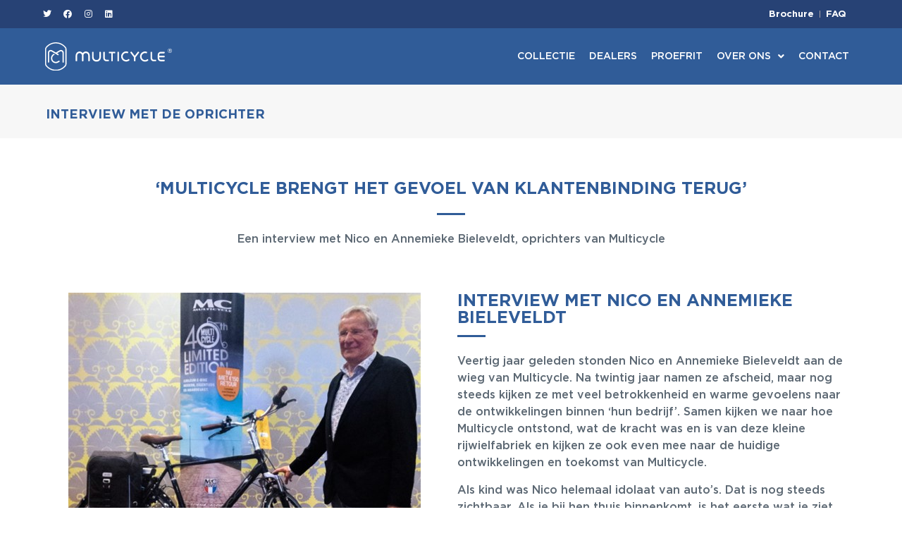

--- FILE ---
content_type: text/html; charset=UTF-8
request_url: https://www.multicycle.nl/interview-met-de-oprichter/
body_size: 23960
content:
<!doctype html>
<html lang="nl-NL" prefix="og: https://ogp.me/ns#">
<head>
	<meta charset="UTF-8">
	<meta name="viewport" content="width=device-width, initial-scale=1">
	<link rel="profile" href="https://gmpg.org/xfn/11">
	<link rel="alternate" hreflang="nl" href="https://www.multicycle.nl/interview-met-de-oprichter/" />
<link rel="alternate" hreflang="en" href="https://www.multicycle.nl/en/interview-with-the-founder/" />
<link rel="alternate" hreflang="fr" href="https://www.multicycle.nl/fr/entretien-avec-le-fondateur/" />
<link rel="alternate" hreflang="de" href="https://www.multicycle.nl/de/interview-mit-dem-gruender/" />
<link rel="alternate" hreflang="x-default" href="https://www.multicycle.nl/interview-met-de-oprichter/" />

<!-- Search Engine Optimization door Rank Math PRO - https://rankmath.com/ -->
<title>Interview met de oprichter - Multicycle</title>
<meta name="description" content="Home"/>
<meta name="robots" content="follow, index, max-snippet:-1, max-video-preview:-1, max-image-preview:large"/>
<link rel="canonical" href="https://www.multicycle.nl/interview-met-de-oprichter/" />
<meta property="og:locale" content="nl_NL" />
<meta property="og:type" content="article" />
<meta property="og:title" content="Interview met de oprichter - Multicycle" />
<meta property="og:description" content="Home" />
<meta property="og:url" content="https://www.multicycle.nl/interview-met-de-oprichter/" />
<meta property="og:site_name" content="Multicycle" />
<meta property="og:updated_time" content="2021-05-13T09:30:49+02:00" />
<meta property="og:image" content="https://www.multicycle.nl/wp-content/uploads/2021/05/3f35a946f56f412376327d29160c6b3696467c1e.jpg" />
<meta property="og:image:secure_url" content="https://www.multicycle.nl/wp-content/uploads/2021/05/3f35a946f56f412376327d29160c6b3696467c1e.jpg" />
<meta property="og:image:width" content="500" />
<meta property="og:image:height" content="500" />
<meta property="og:image:alt" content="Interview met de oprichter" />
<meta property="og:image:type" content="image/jpeg" />
<meta property="article:published_time" content="2021-05-12T11:56:18+02:00" />
<meta property="article:modified_time" content="2021-05-13T09:30:49+02:00" />
<meta name="twitter:card" content="summary_large_image" />
<meta name="twitter:title" content="Interview met de oprichter - Multicycle" />
<meta name="twitter:description" content="Home" />
<meta name="twitter:image" content="https://www.multicycle.nl/wp-content/uploads/2021/05/3f35a946f56f412376327d29160c6b3696467c1e.jpg" />
<meta name="twitter:label1" content="Tijd om te lezen" />
<meta name="twitter:data1" content="8 minuten" />
<script type="application/ld+json" class="rank-math-schema-pro">{"@context":"https://schema.org","@graph":[{"@type":["Organization","Person"],"@id":"https://www.multicycle.nl/#person","name":"Multicycle","url":"https://www.multicycle.nl"},{"@type":"WebSite","@id":"https://www.multicycle.nl/#website","url":"https://www.multicycle.nl","name":"Multicycle","publisher":{"@id":"https://www.multicycle.nl/#person"},"inLanguage":"nl-NL"},{"@type":"ImageObject","@id":"https://www.multicycle.nl/wp-content/uploads/2021/05/3f35a946f56f412376327d29160c6b3696467c1e.jpg","url":"https://www.multicycle.nl/wp-content/uploads/2021/05/3f35a946f56f412376327d29160c6b3696467c1e.jpg","width":"200","height":"200","inLanguage":"nl-NL"},{"@type":"BreadcrumbList","@id":"https://www.multicycle.nl/interview-met-de-oprichter/#breadcrumb","itemListElement":[{"@type":"ListItem","position":"1","item":{"@id":"https://www.multicycle.nl","name":"Home"}},{"@type":"ListItem","position":"2","item":{"@id":"https://www.multicycle.nl/interview-met-de-oprichter/","name":"Interview met de oprichter"}}]},{"@type":"WebPage","@id":"https://www.multicycle.nl/interview-met-de-oprichter/#webpage","url":"https://www.multicycle.nl/interview-met-de-oprichter/","name":"Interview met de oprichter - Multicycle","datePublished":"2021-05-12T11:56:18+02:00","dateModified":"2021-05-13T09:30:49+02:00","isPartOf":{"@id":"https://www.multicycle.nl/#website"},"primaryImageOfPage":{"@id":"https://www.multicycle.nl/wp-content/uploads/2021/05/3f35a946f56f412376327d29160c6b3696467c1e.jpg"},"inLanguage":"nl-NL","breadcrumb":{"@id":"https://www.multicycle.nl/interview-met-de-oprichter/#breadcrumb"}},{"@type":"Person","@id":"https://www.multicycle.nl/author/pineapple/","name":"admin","url":"https://www.multicycle.nl/author/pineapple/","image":{"@type":"ImageObject","@id":"https://secure.gravatar.com/avatar/0e97ef146b92167a0fce7814c6a3b78b?s=96&amp;d=mm&amp;r=g","url":"https://secure.gravatar.com/avatar/0e97ef146b92167a0fce7814c6a3b78b?s=96&amp;d=mm&amp;r=g","caption":"admin","inLanguage":"nl-NL"},"sameAs":["https://www.multicycle.nl"]},{"@type":"Article","headline":"Interview met de oprichter - Multicycle","datePublished":"2021-05-12T11:56:18+02:00","dateModified":"2021-05-13T09:30:49+02:00","author":{"@id":"https://www.multicycle.nl/author/pineapple/","name":"admin"},"publisher":{"@id":"https://www.multicycle.nl/#person"},"description":"Home","name":"Interview met de oprichter - Multicycle","@id":"https://www.multicycle.nl/interview-met-de-oprichter/#richSnippet","isPartOf":{"@id":"https://www.multicycle.nl/interview-met-de-oprichter/#webpage"},"image":{"@id":"https://www.multicycle.nl/wp-content/uploads/2021/05/3f35a946f56f412376327d29160c6b3696467c1e.jpg"},"inLanguage":"nl-NL","mainEntityOfPage":{"@id":"https://www.multicycle.nl/interview-met-de-oprichter/#webpage"}}]}</script>
<!-- /Rank Math WordPress SEO plugin -->


<link rel="alternate" type="application/rss+xml" title="Multicycle &raquo; feed" href="https://www.multicycle.nl/feed/" />
<link rel="alternate" type="application/rss+xml" title="Multicycle &raquo; reactiesfeed" href="https://www.multicycle.nl/comments/feed/" />
<link rel='stylesheet' id='hello-elementor-theme-style-css' href='https://www.multicycle.nl/wp-content/themes/hello-elementor/theme.min.css?ver=3.1.1' media='all' />
<link data-minify="1" rel='stylesheet' id='jet-menu-hello-css' href='https://www.multicycle.nl/wp-content/cache/min/1/wp-content/plugins/jet-menu/integration/themes/hello-elementor/assets/css/style.css?ver=1723102546' media='all' />
<style id='wp-emoji-styles-inline-css'>

	img.wp-smiley, img.emoji {
		display: inline !important;
		border: none !important;
		box-shadow: none !important;
		height: 1em !important;
		width: 1em !important;
		margin: 0 0.07em !important;
		vertical-align: -0.1em !important;
		background: none !important;
		padding: 0 !important;
	}
</style>
<link data-minify="1" rel='stylesheet' id='jet-engine-frontend-css' href='https://www.multicycle.nl/wp-content/cache/min/1/wp-content/plugins/jet-engine/assets/css/frontend.css?ver=1723102546' media='all' />
<style id='classic-theme-styles-inline-css'>
/*! This file is auto-generated */
.wp-block-button__link{color:#fff;background-color:#32373c;border-radius:9999px;box-shadow:none;text-decoration:none;padding:calc(.667em + 2px) calc(1.333em + 2px);font-size:1.125em}.wp-block-file__button{background:#32373c;color:#fff;text-decoration:none}
</style>
<style id='global-styles-inline-css'>
:root{--wp--preset--aspect-ratio--square: 1;--wp--preset--aspect-ratio--4-3: 4/3;--wp--preset--aspect-ratio--3-4: 3/4;--wp--preset--aspect-ratio--3-2: 3/2;--wp--preset--aspect-ratio--2-3: 2/3;--wp--preset--aspect-ratio--16-9: 16/9;--wp--preset--aspect-ratio--9-16: 9/16;--wp--preset--color--black: #000000;--wp--preset--color--cyan-bluish-gray: #abb8c3;--wp--preset--color--white: #ffffff;--wp--preset--color--pale-pink: #f78da7;--wp--preset--color--vivid-red: #cf2e2e;--wp--preset--color--luminous-vivid-orange: #ff6900;--wp--preset--color--luminous-vivid-amber: #fcb900;--wp--preset--color--light-green-cyan: #7bdcb5;--wp--preset--color--vivid-green-cyan: #00d084;--wp--preset--color--pale-cyan-blue: #8ed1fc;--wp--preset--color--vivid-cyan-blue: #0693e3;--wp--preset--color--vivid-purple: #9b51e0;--wp--preset--gradient--vivid-cyan-blue-to-vivid-purple: linear-gradient(135deg,rgba(6,147,227,1) 0%,rgb(155,81,224) 100%);--wp--preset--gradient--light-green-cyan-to-vivid-green-cyan: linear-gradient(135deg,rgb(122,220,180) 0%,rgb(0,208,130) 100%);--wp--preset--gradient--luminous-vivid-amber-to-luminous-vivid-orange: linear-gradient(135deg,rgba(252,185,0,1) 0%,rgba(255,105,0,1) 100%);--wp--preset--gradient--luminous-vivid-orange-to-vivid-red: linear-gradient(135deg,rgba(255,105,0,1) 0%,rgb(207,46,46) 100%);--wp--preset--gradient--very-light-gray-to-cyan-bluish-gray: linear-gradient(135deg,rgb(238,238,238) 0%,rgb(169,184,195) 100%);--wp--preset--gradient--cool-to-warm-spectrum: linear-gradient(135deg,rgb(74,234,220) 0%,rgb(151,120,209) 20%,rgb(207,42,186) 40%,rgb(238,44,130) 60%,rgb(251,105,98) 80%,rgb(254,248,76) 100%);--wp--preset--gradient--blush-light-purple: linear-gradient(135deg,rgb(255,206,236) 0%,rgb(152,150,240) 100%);--wp--preset--gradient--blush-bordeaux: linear-gradient(135deg,rgb(254,205,165) 0%,rgb(254,45,45) 50%,rgb(107,0,62) 100%);--wp--preset--gradient--luminous-dusk: linear-gradient(135deg,rgb(255,203,112) 0%,rgb(199,81,192) 50%,rgb(65,88,208) 100%);--wp--preset--gradient--pale-ocean: linear-gradient(135deg,rgb(255,245,203) 0%,rgb(182,227,212) 50%,rgb(51,167,181) 100%);--wp--preset--gradient--electric-grass: linear-gradient(135deg,rgb(202,248,128) 0%,rgb(113,206,126) 100%);--wp--preset--gradient--midnight: linear-gradient(135deg,rgb(2,3,129) 0%,rgb(40,116,252) 100%);--wp--preset--font-size--small: 13px;--wp--preset--font-size--medium: 20px;--wp--preset--font-size--large: 36px;--wp--preset--font-size--x-large: 42px;--wp--preset--font-family--inter: "Inter", sans-serif;--wp--preset--font-family--cardo: Cardo;--wp--preset--spacing--20: 0.44rem;--wp--preset--spacing--30: 0.67rem;--wp--preset--spacing--40: 1rem;--wp--preset--spacing--50: 1.5rem;--wp--preset--spacing--60: 2.25rem;--wp--preset--spacing--70: 3.38rem;--wp--preset--spacing--80: 5.06rem;--wp--preset--shadow--natural: 6px 6px 9px rgba(0, 0, 0, 0.2);--wp--preset--shadow--deep: 12px 12px 50px rgba(0, 0, 0, 0.4);--wp--preset--shadow--sharp: 6px 6px 0px rgba(0, 0, 0, 0.2);--wp--preset--shadow--outlined: 6px 6px 0px -3px rgba(255, 255, 255, 1), 6px 6px rgba(0, 0, 0, 1);--wp--preset--shadow--crisp: 6px 6px 0px rgba(0, 0, 0, 1);}:where(.is-layout-flex){gap: 0.5em;}:where(.is-layout-grid){gap: 0.5em;}body .is-layout-flex{display: flex;}.is-layout-flex{flex-wrap: wrap;align-items: center;}.is-layout-flex > :is(*, div){margin: 0;}body .is-layout-grid{display: grid;}.is-layout-grid > :is(*, div){margin: 0;}:where(.wp-block-columns.is-layout-flex){gap: 2em;}:where(.wp-block-columns.is-layout-grid){gap: 2em;}:where(.wp-block-post-template.is-layout-flex){gap: 1.25em;}:where(.wp-block-post-template.is-layout-grid){gap: 1.25em;}.has-black-color{color: var(--wp--preset--color--black) !important;}.has-cyan-bluish-gray-color{color: var(--wp--preset--color--cyan-bluish-gray) !important;}.has-white-color{color: var(--wp--preset--color--white) !important;}.has-pale-pink-color{color: var(--wp--preset--color--pale-pink) !important;}.has-vivid-red-color{color: var(--wp--preset--color--vivid-red) !important;}.has-luminous-vivid-orange-color{color: var(--wp--preset--color--luminous-vivid-orange) !important;}.has-luminous-vivid-amber-color{color: var(--wp--preset--color--luminous-vivid-amber) !important;}.has-light-green-cyan-color{color: var(--wp--preset--color--light-green-cyan) !important;}.has-vivid-green-cyan-color{color: var(--wp--preset--color--vivid-green-cyan) !important;}.has-pale-cyan-blue-color{color: var(--wp--preset--color--pale-cyan-blue) !important;}.has-vivid-cyan-blue-color{color: var(--wp--preset--color--vivid-cyan-blue) !important;}.has-vivid-purple-color{color: var(--wp--preset--color--vivid-purple) !important;}.has-black-background-color{background-color: var(--wp--preset--color--black) !important;}.has-cyan-bluish-gray-background-color{background-color: var(--wp--preset--color--cyan-bluish-gray) !important;}.has-white-background-color{background-color: var(--wp--preset--color--white) !important;}.has-pale-pink-background-color{background-color: var(--wp--preset--color--pale-pink) !important;}.has-vivid-red-background-color{background-color: var(--wp--preset--color--vivid-red) !important;}.has-luminous-vivid-orange-background-color{background-color: var(--wp--preset--color--luminous-vivid-orange) !important;}.has-luminous-vivid-amber-background-color{background-color: var(--wp--preset--color--luminous-vivid-amber) !important;}.has-light-green-cyan-background-color{background-color: var(--wp--preset--color--light-green-cyan) !important;}.has-vivid-green-cyan-background-color{background-color: var(--wp--preset--color--vivid-green-cyan) !important;}.has-pale-cyan-blue-background-color{background-color: var(--wp--preset--color--pale-cyan-blue) !important;}.has-vivid-cyan-blue-background-color{background-color: var(--wp--preset--color--vivid-cyan-blue) !important;}.has-vivid-purple-background-color{background-color: var(--wp--preset--color--vivid-purple) !important;}.has-black-border-color{border-color: var(--wp--preset--color--black) !important;}.has-cyan-bluish-gray-border-color{border-color: var(--wp--preset--color--cyan-bluish-gray) !important;}.has-white-border-color{border-color: var(--wp--preset--color--white) !important;}.has-pale-pink-border-color{border-color: var(--wp--preset--color--pale-pink) !important;}.has-vivid-red-border-color{border-color: var(--wp--preset--color--vivid-red) !important;}.has-luminous-vivid-orange-border-color{border-color: var(--wp--preset--color--luminous-vivid-orange) !important;}.has-luminous-vivid-amber-border-color{border-color: var(--wp--preset--color--luminous-vivid-amber) !important;}.has-light-green-cyan-border-color{border-color: var(--wp--preset--color--light-green-cyan) !important;}.has-vivid-green-cyan-border-color{border-color: var(--wp--preset--color--vivid-green-cyan) !important;}.has-pale-cyan-blue-border-color{border-color: var(--wp--preset--color--pale-cyan-blue) !important;}.has-vivid-cyan-blue-border-color{border-color: var(--wp--preset--color--vivid-cyan-blue) !important;}.has-vivid-purple-border-color{border-color: var(--wp--preset--color--vivid-purple) !important;}.has-vivid-cyan-blue-to-vivid-purple-gradient-background{background: var(--wp--preset--gradient--vivid-cyan-blue-to-vivid-purple) !important;}.has-light-green-cyan-to-vivid-green-cyan-gradient-background{background: var(--wp--preset--gradient--light-green-cyan-to-vivid-green-cyan) !important;}.has-luminous-vivid-amber-to-luminous-vivid-orange-gradient-background{background: var(--wp--preset--gradient--luminous-vivid-amber-to-luminous-vivid-orange) !important;}.has-luminous-vivid-orange-to-vivid-red-gradient-background{background: var(--wp--preset--gradient--luminous-vivid-orange-to-vivid-red) !important;}.has-very-light-gray-to-cyan-bluish-gray-gradient-background{background: var(--wp--preset--gradient--very-light-gray-to-cyan-bluish-gray) !important;}.has-cool-to-warm-spectrum-gradient-background{background: var(--wp--preset--gradient--cool-to-warm-spectrum) !important;}.has-blush-light-purple-gradient-background{background: var(--wp--preset--gradient--blush-light-purple) !important;}.has-blush-bordeaux-gradient-background{background: var(--wp--preset--gradient--blush-bordeaux) !important;}.has-luminous-dusk-gradient-background{background: var(--wp--preset--gradient--luminous-dusk) !important;}.has-pale-ocean-gradient-background{background: var(--wp--preset--gradient--pale-ocean) !important;}.has-electric-grass-gradient-background{background: var(--wp--preset--gradient--electric-grass) !important;}.has-midnight-gradient-background{background: var(--wp--preset--gradient--midnight) !important;}.has-small-font-size{font-size: var(--wp--preset--font-size--small) !important;}.has-medium-font-size{font-size: var(--wp--preset--font-size--medium) !important;}.has-large-font-size{font-size: var(--wp--preset--font-size--large) !important;}.has-x-large-font-size{font-size: var(--wp--preset--font-size--x-large) !important;}
:where(.wp-block-post-template.is-layout-flex){gap: 1.25em;}:where(.wp-block-post-template.is-layout-grid){gap: 1.25em;}
:where(.wp-block-columns.is-layout-flex){gap: 2em;}:where(.wp-block-columns.is-layout-grid){gap: 2em;}
:root :where(.wp-block-pullquote){font-size: 1.5em;line-height: 1.6;}
</style>
<link data-minify="1" rel='stylesheet' id='woocommerce-layout-css' href='https://www.multicycle.nl/wp-content/cache/min/1/wp-content/plugins/woocommerce/assets/css/woocommerce-layout.css?ver=1723102546' media='all' />
<link data-minify="1" rel='stylesheet' id='woocommerce-smallscreen-css' href='https://www.multicycle.nl/wp-content/cache/min/1/wp-content/plugins/woocommerce/assets/css/woocommerce-smallscreen.css?ver=1723102546' media='only screen and (max-width: 768px)' />
<link data-minify="1" rel='stylesheet' id='woocommerce-general-css' href='https://www.multicycle.nl/wp-content/cache/min/1/wp-content/plugins/woocommerce/assets/css/woocommerce.css?ver=1723102546' media='all' />
<style id='woocommerce-inline-inline-css'>
.woocommerce form .form-row .required { visibility: visible; }
</style>
<link rel='stylesheet' id='wpml-legacy-horizontal-list-0-css' href='https://www.multicycle.nl/wp-content/plugins/sitepress-multilingual-cms/templates/language-switchers/legacy-list-horizontal/style.min.css?ver=1' media='all' />
<link rel='stylesheet' id='ywctm-frontend-css' href='https://www.multicycle.nl/wp-content/plugins/yith-woocommerce-catalog-mode/assets/css/frontend.min.css?ver=2.37.0' media='all' />
<style id='ywctm-frontend-inline-css'>
form.cart button.single_add_to_cart_button, .ppc-button-wrapper, .wc-ppcp-paylater-msg__container, form.cart .quantity, table.variations, form.variations_form, .single_variation_wrap .variations_button, .widget.woocommerce.widget_shopping_cart{display: none !important}
</style>
<link rel='stylesheet' id='hello-elementor-css' href='https://www.multicycle.nl/wp-content/themes/hello-elementor/style.min.css?ver=3.1.1' media='all' />
<link rel='stylesheet' id='hello-elementor-header-footer-css' href='https://www.multicycle.nl/wp-content/themes/hello-elementor/header-footer.min.css?ver=3.1.1' media='all' />
<link data-minify="1" rel='stylesheet' id='font-awesome-all-css' href='https://www.multicycle.nl/wp-content/cache/min/1/wp-content/plugins/jet-menu/assets/public/lib/font-awesome/css/all.min.css?ver=1723102546' media='all' />
<link rel='stylesheet' id='font-awesome-v4-shims-css' href='https://www.multicycle.nl/wp-content/plugins/jet-menu/assets/public/lib/font-awesome/css/v4-shims.min.css?ver=5.12.0' media='all' />
<link data-minify="1" rel='stylesheet' id='jet-menu-public-styles-css' href='https://www.multicycle.nl/wp-content/cache/min/1/wp-content/plugins/jet-menu/assets/public/css/public.css?ver=1723102546' media='all' />
<link rel='stylesheet' id='mediaelement-css' href='https://www.multicycle.nl/wp-includes/js/mediaelement/mediaelementplayer-legacy.min.css?ver=4.2.17' media='all' />
<link rel='stylesheet' id='photoswipe-css' href='https://www.multicycle.nl/wp-content/plugins/woocommerce/assets/css/photoswipe/photoswipe.min.css?ver=9.1.4' media='all' />
<link rel='stylesheet' id='photoswipe-default-skin-css' href='https://www.multicycle.nl/wp-content/plugins/woocommerce/assets/css/photoswipe/default-skin/default-skin.min.css?ver=9.1.4' media='all' />
<link data-minify="1" rel='stylesheet' id='jet-woo-product-gallery-css' href='https://www.multicycle.nl/wp-content/cache/min/1/wp-content/plugins/jet-woo-product-gallery/assets/css/jet-woo-product-gallery.css?ver=1723102546' media='all' />
<link rel='stylesheet' id='jet-blocks-css' href='https://www.multicycle.nl/wp-content/uploads/elementor/css/custom-jet-blocks.css?ver=1.3.12' media='all' />
<link data-minify="1" rel='stylesheet' id='jet-elements-css' href='https://www.multicycle.nl/wp-content/cache/min/1/wp-content/plugins/jet-elements/assets/css/jet-elements.css?ver=1723102546' media='all' />
<link data-minify="1" rel='stylesheet' id='jet-elements-skin-css' href='https://www.multicycle.nl/wp-content/cache/min/1/wp-content/plugins/jet-elements/assets/css/jet-elements-skin.css?ver=1723102546' media='all' />
<link data-minify="1" rel='stylesheet' id='elementor-icons-css' href='https://www.multicycle.nl/wp-content/cache/min/1/wp-content/plugins/elementor/assets/lib/eicons/css/elementor-icons.min.css?ver=1723102546' media='all' />
<link rel='stylesheet' id='elementor-frontend-css' href='https://www.multicycle.nl/wp-content/plugins/elementor/assets/css/frontend.min.css?ver=3.23.4' media='all' />
<link data-minify="1" rel='stylesheet' id='swiper-css' href='https://www.multicycle.nl/wp-content/cache/min/1/wp-content/plugins/elementor/assets/lib/swiper/v8/css/swiper.min.css?ver=1723102546' media='all' />
<link rel='stylesheet' id='elementor-post-4-css' href='https://www.multicycle.nl/wp-content/uploads/elementor/css/post-4.css?ver=1723102391' media='all' />
<link rel='stylesheet' id='elementor-pro-css' href='https://www.multicycle.nl/wp-content/plugins/elementor-pro/assets/css/frontend.min.css?ver=3.23.3' media='all' />
<link data-minify="1" rel='stylesheet' id='jet-tabs-frontend-css' href='https://www.multicycle.nl/wp-content/cache/min/1/wp-content/plugins/jet-tabs/assets/css/jet-tabs-frontend.css?ver=1723102546' media='all' />
<link rel='stylesheet' id='elementor-post-1216-css' href='https://www.multicycle.nl/wp-content/uploads/elementor/css/post-1216.css?ver=1723322039' media='all' />
<link data-minify="1" rel='stylesheet' id='jet-woo-builder-css' href='https://www.multicycle.nl/wp-content/cache/min/1/wp-content/plugins/jet-woo-builder/assets/css/frontend.css?ver=1723102546' media='all' />
<style id='jet-woo-builder-inline-css'>
@font-face {
				font-family: "WooCommerce";
				font-weight: normal;
				font-style: normal;
				src: url("https://www.multicycle.nl/wp-content/plugins/woocommerce/assets/fonts/WooCommerce.eot");
				src: url("https://www.multicycle.nl/wp-content/plugins/woocommerce/assets/fonts/WooCommerce.eot?#iefix") format("embedded-opentype"),
					 url("https://www.multicycle.nl/wp-content/plugins/woocommerce/assets/fonts/WooCommerce.woff") format("woff"),
					 url("https://www.multicycle.nl/wp-content/plugins/woocommerce/assets/fonts/WooCommerce.ttf") format("truetype"),
					 url("https://www.multicycle.nl/wp-content/plugins/woocommerce/assets/fonts/WooCommerce.svg#WooCommerce") format("svg");
			}
</style>
<link rel='stylesheet' id='elementor-icons-shared-0-css' href='https://www.multicycle.nl/wp-content/plugins/elementor/assets/lib/font-awesome/css/fontawesome.min.css?ver=5.15.3' media='all' />
<link data-minify="1" rel='stylesheet' id='elementor-icons-fa-solid-css' href='https://www.multicycle.nl/wp-content/cache/min/1/wp-content/plugins/elementor/assets/lib/font-awesome/css/solid.min.css?ver=1723102546' media='all' />
<link rel='stylesheet' id='elementor-post-101-css' href='https://www.multicycle.nl/wp-content/uploads/elementor/css/post-101.css?ver=1723102676' media='all' />
<link rel='stylesheet' id='elementor-post-84-css' href='https://www.multicycle.nl/wp-content/uploads/elementor/css/post-84.css?ver=1723102391' media='all' />
<link rel='stylesheet' id='hello-elementor-child-style-css' href='https://www.multicycle.nl/wp-content/themes/hello-theme-child/style.css?ver=1.0.0' media='all' />
<link rel='stylesheet' id='jquery-chosen-css' href='https://www.multicycle.nl/wp-content/plugins/jet-search/assets/lib/chosen/chosen.min.css?ver=1.8.7' media='all' />
<link data-minify="1" rel='stylesheet' id='jet-search-css' href='https://www.multicycle.nl/wp-content/cache/min/1/wp-content/plugins/jet-search/assets/css/jet-search.css?ver=1723102546' media='all' />
<style id='rocket-lazyload-inline-css'>
.rll-youtube-player{position:relative;padding-bottom:56.23%;height:0;overflow:hidden;max-width:100%;}.rll-youtube-player:focus-within{outline: 2px solid currentColor;outline-offset: 5px;}.rll-youtube-player iframe{position:absolute;top:0;left:0;width:100%;height:100%;z-index:100;background:0 0}.rll-youtube-player img{bottom:0;display:block;left:0;margin:auto;max-width:100%;width:100%;position:absolute;right:0;top:0;border:none;height:auto;-webkit-transition:.4s all;-moz-transition:.4s all;transition:.4s all}.rll-youtube-player img:hover{-webkit-filter:brightness(75%)}.rll-youtube-player .play{height:100%;width:100%;left:0;top:0;position:absolute;background:url(https://www.multicycle.nl/wp-content/plugins/wp-rocket/assets/img/youtube.png) no-repeat center;background-color: transparent !important;cursor:pointer;border:none;}
</style>
<link data-minify="1" rel='stylesheet' id='elementor-icons-fa-brands-css' href='https://www.multicycle.nl/wp-content/cache/min/1/wp-content/plugins/elementor/assets/lib/font-awesome/css/brands.min.css?ver=1723102546' media='all' />
<script src="https://www.multicycle.nl/wp-includes/js/jquery/jquery.min.js?ver=3.7.1" id="jquery-core-js"></script>
<script src="https://www.multicycle.nl/wp-includes/js/jquery/jquery-migrate.min.js?ver=3.4.1" id="jquery-migrate-js"></script>
<script src="https://www.multicycle.nl/wp-includes/js/imagesloaded.min.js?ver=6.6.1" id="imagesLoaded-js"></script>
<script src="https://www.multicycle.nl/wp-content/plugins/woocommerce/assets/js/jquery-blockui/jquery.blockUI.min.js?ver=2.7.0-wc.9.1.4" id="jquery-blockui-js" defer data-wp-strategy="defer"></script>
<script src="https://www.multicycle.nl/wp-content/plugins/woocommerce/assets/js/js-cookie/js.cookie.min.js?ver=2.1.4-wc.9.1.4" id="js-cookie-js" defer data-wp-strategy="defer"></script>
<script id="woocommerce-js-extra">
var woocommerce_params = {"ajax_url":"\/wp-admin\/admin-ajax.php","wc_ajax_url":"\/?wc-ajax=%%endpoint%%"};
</script>
<script src="https://www.multicycle.nl/wp-content/plugins/woocommerce/assets/js/frontend/woocommerce.min.js?ver=9.1.4" id="woocommerce-js" defer data-wp-strategy="defer"></script>
<link rel="https://api.w.org/" href="https://www.multicycle.nl/wp-json/" /><link rel="alternate" title="JSON" type="application/json" href="https://www.multicycle.nl/wp-json/wp/v2/pages/1216" /><link rel="EditURI" type="application/rsd+xml" title="RSD" href="https://www.multicycle.nl/xmlrpc.php?rsd" />
<meta name="generator" content="WordPress 6.6.1" />
<link rel='shortlink' href='https://www.multicycle.nl/?p=1216' />
<link rel="alternate" title="oEmbed (JSON)" type="application/json+oembed" href="https://www.multicycle.nl/wp-json/oembed/1.0/embed?url=https%3A%2F%2Fwww.multicycle.nl%2Finterview-met-de-oprichter%2F" />
<link rel="alternate" title="oEmbed (XML)" type="text/xml+oembed" href="https://www.multicycle.nl/wp-json/oembed/1.0/embed?url=https%3A%2F%2Fwww.multicycle.nl%2Finterview-met-de-oprichter%2F&#038;format=xml" />
<meta name="generator" content="WPML ver:4.6.12 stt:37,1,4,3;" />
	<noscript><style>.woocommerce-product-gallery{ opacity: 1 !important; }</style></noscript>
	<meta name="generator" content="Elementor 3.23.4; features: additional_custom_breakpoints, e_lazyload; settings: css_print_method-external, google_font-enabled, font_display-auto">
<!-- Adform Tracking Code BEGIN -->
<script type="text/javascript">
    window._adftrack = Array.isArray(window._adftrack) ? window._adftrack : (window._adftrack ? [window._adftrack] : []);
    window._adftrack.push({
        HttpHost: 'track.adform.net',
        pm: 2307733
    });
    (function () { var s = document.createElement('script'); s.type = 'text/javascript'; s.async = true; s.src = 'https://s2.adform.net/banners/scripts/st/trackpoint-async.js'; var x = document.getElementsByTagName('script')[0]; x.parentNode.insertBefore(s, x); })();

</script>
<noscript>
    <p style="margin:0;padding:0;border:0;">
        <img src="https://track.adform.net/Serving/TrackPoint/?pm=2307733" width="1" height="1" alt="" />
    </p>
</noscript>
<!-- Adform Tracking Code END -->

<style>
	html body header .elementor-row .elementor-widget-wrap .elementor-widget.elementor-widget-jet-blocks-cart {display:none !important}
	html body header .elementor-row .elementor-widget-wrap .elementor-widget.elementor-widget-button {display:none !important}
</style>
			<style>
				.e-con.e-parent:nth-of-type(n+4):not(.e-lazyloaded):not(.e-no-lazyload),
				.e-con.e-parent:nth-of-type(n+4):not(.e-lazyloaded):not(.e-no-lazyload) * {
					background-image: none !important;
				}
				@media screen and (max-height: 1024px) {
					.e-con.e-parent:nth-of-type(n+3):not(.e-lazyloaded):not(.e-no-lazyload),
					.e-con.e-parent:nth-of-type(n+3):not(.e-lazyloaded):not(.e-no-lazyload) * {
						background-image: none !important;
					}
				}
				@media screen and (max-height: 640px) {
					.e-con.e-parent:nth-of-type(n+2):not(.e-lazyloaded):not(.e-no-lazyload),
					.e-con.e-parent:nth-of-type(n+2):not(.e-lazyloaded):not(.e-no-lazyload) * {
						background-image: none !important;
					}
				}
			</style>
			<style id='wp-fonts-local'>
@font-face{font-family:Inter;font-style:normal;font-weight:300 900;font-display:fallback;src:url('https://www.multicycle.nl/wp-content/plugins/woocommerce/assets/fonts/Inter-VariableFont_slnt,wght.woff2') format('woff2');font-stretch:normal;}
@font-face{font-family:Cardo;font-style:normal;font-weight:400;font-display:fallback;src:url('https://www.multicycle.nl/wp-content/plugins/woocommerce/assets/fonts/cardo_normal_400.woff2') format('woff2');}
</style>
<link rel="icon" href="https://www.multicycle.nl/wp-content/uploads/2021/04/android-icon-192x192-1-100x100.png" sizes="32x32" />
<link rel="icon" href="https://www.multicycle.nl/wp-content/uploads/2021/04/android-icon-192x192-1.png" sizes="192x192" />
<link rel="apple-touch-icon" href="https://www.multicycle.nl/wp-content/uploads/2021/04/android-icon-192x192-1.png" />
<meta name="msapplication-TileImage" content="https://www.multicycle.nl/wp-content/uploads/2021/04/android-icon-192x192-1.png" />
<noscript><style id="rocket-lazyload-nojs-css">.rll-youtube-player, [data-lazy-src]{display:none !important;}</style></noscript></head>
<body class="page-template-default page page-id-1216 theme-hello-elementor woocommerce-no-js jet-desktop-menu-active elementor-default elementor-kit-4 elementor-page elementor-page-1216">


<a class="skip-link screen-reader-text" href="#content">Ga naar de inhoud</a>

		<div data-elementor-type="header" data-elementor-id="101" class="elementor elementor-101 elementor-location-header" data-elementor-post-type="elementor_library">
					<section class="elementor-section elementor-top-section elementor-element elementor-element-d792cab elementor-section-height-min-height elementor-section-boxed elementor-section-height-default elementor-section-items-middle" data-id="d792cab" data-element_type="section" data-settings="{&quot;background_background&quot;:&quot;classic&quot;}">
						<div class="elementor-container elementor-column-gap-default">
					<div class="elementor-column elementor-col-50 elementor-top-column elementor-element elementor-element-7570dc6" data-id="7570dc6" data-element_type="column">
			<div class="elementor-widget-wrap elementor-element-populated">
						<div class="elementor-element elementor-element-c570515 e-grid-align-left elementor-shape-rounded elementor-grid-0 elementor-widget elementor-widget-social-icons" data-id="c570515" data-element_type="widget" data-widget_type="social-icons.default">
				<div class="elementor-widget-container">
					<div class="elementor-social-icons-wrapper elementor-grid">
							<span class="elementor-grid-item">
					<a class="elementor-icon elementor-social-icon elementor-social-icon-twitter elementor-repeater-item-ce78605" href="https://twitter.com/MulticycleNL" target="_blank">
						<span class="elementor-screen-only">Twitter</span>
						<i class="fab fa-twitter"></i>					</a>
				</span>
							<span class="elementor-grid-item">
					<a class="elementor-icon elementor-social-icon elementor-social-icon-facebook elementor-repeater-item-18a5611" href="https://www.facebook.com/multicycleNL" target="_blank">
						<span class="elementor-screen-only">Facebook</span>
						<i class="fab fa-facebook"></i>					</a>
				</span>
							<span class="elementor-grid-item">
					<a class="elementor-icon elementor-social-icon elementor-social-icon-instagram elementor-repeater-item-eb1df56" href="https://www.instagram.com/multicyclefietsen" target="_blank">
						<span class="elementor-screen-only">Instagram</span>
						<i class="fab fa-instagram"></i>					</a>
				</span>
							<span class="elementor-grid-item">
					<a class="elementor-icon elementor-social-icon elementor-social-icon-linkedin elementor-repeater-item-0c95f5f" href="https://www.linkedin.com/company/multicycle-b.v." target="_blank">
						<span class="elementor-screen-only">Linkedin</span>
						<i class="fab fa-linkedin"></i>					</a>
				</span>
					</div>
				</div>
				</div>
					</div>
		</div>
				<div class="elementor-column elementor-col-50 elementor-top-column elementor-element elementor-element-0cb7f08" data-id="0cb7f08" data-element_type="column">
			<div class="elementor-widget-wrap elementor-element-populated">
						<div class="elementor-element elementor-element-8edd780 elementor-icon-list--layout-inline elementor-align-right elementor-widget__width-auto elementor-list-item-link-full_width elementor-widget elementor-widget-icon-list" data-id="8edd780" data-element_type="widget" data-widget_type="icon-list.default">
				<div class="elementor-widget-container">
					<ul class="elementor-icon-list-items elementor-inline-items">
							<li class="elementor-icon-list-item elementor-inline-item">
											<a href="https://www.multicycle.nl/brochure/">

											<span class="elementor-icon-list-text">Brochure</span>
											</a>
									</li>
								<li class="elementor-icon-list-item elementor-inline-item">
											<a href="https://www.multicycle.nl/vraag-en-antwoord/">

											<span class="elementor-icon-list-text">FAQ</span>
											</a>
									</li>
						</ul>
				</div>
				</div>
					</div>
		</div>
					</div>
		</section>
				<header class="elementor-section elementor-top-section elementor-element elementor-element-372862b elementor-section-height-min-height elementor-section-content-middle elementor-section-boxed elementor-section-height-default elementor-section-items-middle" data-id="372862b" data-element_type="section" data-settings="{&quot;background_background&quot;:&quot;classic&quot;,&quot;sticky_effects_offset&quot;:40,&quot;sticky&quot;:&quot;top&quot;,&quot;sticky_on&quot;:[&quot;desktop&quot;,&quot;tablet&quot;,&quot;mobile&quot;],&quot;sticky_offset&quot;:0}">
						<div class="elementor-container elementor-column-gap-no">
					<div class="elementor-column elementor-col-50 elementor-top-column elementor-element elementor-element-9a74726" data-id="9a74726" data-element_type="column">
			<div class="elementor-widget-wrap elementor-element-populated">
						<div class="elementor-element elementor-element-02295bc elementor-widget elementor-widget-image" data-id="02295bc" data-element_type="widget" data-widget_type="image.default">
				<div class="elementor-widget-container">
														<a href="/">
							<img fetchpriority="high" width="553" height="122" src="data:image/svg+xml,%3Csvg%20xmlns='http://www.w3.org/2000/svg'%20viewBox='0%200%20553%20122'%3E%3C/svg%3E" class="attachment-large size-large wp-image-22" alt="" data-lazy-src="https://www.multicycle.nl/wp-content/uploads/2021/04/logo-white.svg" /><noscript><img fetchpriority="high" width="553" height="122" src="https://www.multicycle.nl/wp-content/uploads/2021/04/logo-white.svg" class="attachment-large size-large wp-image-22" alt="" /></noscript>								</a>
													</div>
				</div>
					</div>
		</div>
				<div class="elementor-column elementor-col-50 elementor-top-column elementor-element elementor-element-49d3448" data-id="49d3448" data-element_type="column">
			<div class="elementor-widget-wrap elementor-element-populated">
						<div class="elementor-element elementor-element-faab60f elementor-widget__width-auto elementor-widget elementor-widget-jet-mega-menu" data-id="faab60f" data-element_type="widget" data-widget_type="jet-mega-menu.default">
				<div class="elementor-widget-container">
			<div class="menu-navigatie-container"><div class="jet-menu-container"><div class="jet-menu-inner"><ul class="jet-menu jet-menu--animation-type-fade"><li id="jet-menu-item-1035" class="jet-menu-item jet-menu-item-type-post_type jet-menu-item-object-page jet-no-roll-up jet-simple-menu-item jet-regular-item jet-menu-item-1035"><a href="https://www.multicycle.nl/winkel/" class="top-level-link"><div class="jet-menu-item-wrapper"><div class="jet-menu-title">Collectie</div></div></a></li>
<li id="jet-menu-item-28" class="jet-menu-item jet-menu-item-type-post_type jet-menu-item-object-page jet-no-roll-up jet-simple-menu-item jet-regular-item jet-menu-item-28"><a href="https://www.multicycle.nl/dealers/" class="top-level-link"><div class="jet-menu-item-wrapper"><div class="jet-menu-title">Dealers</div></div></a></li>
<li id="jet-menu-item-4862" class="jet-menu-item jet-menu-item-type-post_type jet-menu-item-object-page jet-no-roll-up jet-simple-menu-item jet-regular-item jet-menu-item-4862"><a href="https://www.multicycle.nl/proefrit/" class="top-level-link"><div class="jet-menu-item-wrapper"><div class="jet-menu-title">Proefrit</div></div></a></li>
<li id="jet-menu-item-29" class="jet-menu-item jet-menu-item-type-post_type jet-menu-item-object-page jet-no-roll-up jet-mega-menu-item jet-regular-item jet-menu-item-has-children jet-menu-item-29"><a href="https://www.multicycle.nl/over-ons/" class="top-level-link"><div class="jet-menu-item-wrapper"><div class="jet-menu-title">Over ons</div><i class="jet-dropdown-arrow fa fa-angle-down"></i></div></a><div class="jet-sub-mega-menu" data-template-id="449">		<div data-elementor-type="wp-post" data-elementor-id="449" class="elementor elementor-449" data-elementor-post-type="jet-menu">
						<section class="elementor-section elementor-top-section elementor-element elementor-element-9acd6f9 elementor-section-boxed elementor-section-height-default elementor-section-height-default" data-id="9acd6f9" data-element_type="section">
						<div class="elementor-container elementor-column-gap-default">
					<div class="elementor-column elementor-col-25 elementor-top-column elementor-element elementor-element-33971df" data-id="33971df" data-element_type="column">
			<div class="elementor-widget-wrap elementor-element-populated">
						<div class="elementor-element elementor-element-f94acb0 elementor-widget elementor-widget-heading" data-id="f94acb0" data-element_type="widget" data-widget_type="heading.default">
				<div class="elementor-widget-container">
			<h2 class="elementor-heading-title elementor-size-default">Het bedrijf</h2>		</div>
				</div>
				<div class="elementor-element elementor-element-c440ad6 elementor-nav-menu--dropdown-none elementor-widget elementor-widget-nav-menu" data-id="c440ad6" data-element_type="widget" data-settings="{&quot;layout&quot;:&quot;vertical&quot;,&quot;submenu_icon&quot;:{&quot;value&quot;:&quot;&lt;i class=\&quot;fas fa-caret-down\&quot;&gt;&lt;\/i&gt;&quot;,&quot;library&quot;:&quot;fa-solid&quot;}}" data-widget_type="nav-menu.default">
				<div class="elementor-widget-container">
						<nav aria-label="Menu" class="elementor-nav-menu--main elementor-nav-menu__container elementor-nav-menu--layout-vertical e--pointer-background e--animation-fade">
				<ul id="menu-1-c440ad6" class="elementor-nav-menu sm-vertical"><li class="menu-item menu-item-type-post_type menu-item-object-page menu-item-505"><a href="https://www.multicycle.nl/over-multicycle/" class="elementor-item">Over Multicycle</a></li>
<li class="menu-item menu-item-type-post_type menu-item-object-page menu-item-517"><a href="https://www.multicycle.nl/vacatures/" class="elementor-item">Vacatures</a></li>
<li class="menu-item menu-item-type-taxonomy menu-item-object-category menu-item-549"><a href="https://www.multicycle.nl/categorie/fietsnieuws/" class="elementor-item">Fietsnieuws</a></li>
</ul>			</nav>
						<nav class="elementor-nav-menu--dropdown elementor-nav-menu__container" aria-hidden="true">
				<ul id="menu-2-c440ad6" class="elementor-nav-menu sm-vertical"><li class="menu-item menu-item-type-post_type menu-item-object-page menu-item-505"><a href="https://www.multicycle.nl/over-multicycle/" class="elementor-item" tabindex="-1">Over Multicycle</a></li>
<li class="menu-item menu-item-type-post_type menu-item-object-page menu-item-517"><a href="https://www.multicycle.nl/vacatures/" class="elementor-item" tabindex="-1">Vacatures</a></li>
<li class="menu-item menu-item-type-taxonomy menu-item-object-category menu-item-549"><a href="https://www.multicycle.nl/categorie/fietsnieuws/" class="elementor-item" tabindex="-1">Fietsnieuws</a></li>
</ul>			</nav>
				</div>
				</div>
					</div>
		</div>
				<div class="elementor-column elementor-col-25 elementor-top-column elementor-element elementor-element-cd31c06" data-id="cd31c06" data-element_type="column">
			<div class="elementor-widget-wrap elementor-element-populated">
						<div class="elementor-element elementor-element-6f784af elementor-widget elementor-widget-heading" data-id="6f784af" data-element_type="widget" data-widget_type="heading.default">
				<div class="elementor-widget-container">
			<h2 class="elementor-heading-title elementor-size-default">Technologie</h2>		</div>
				</div>
				<div class="elementor-element elementor-element-8a588df elementor-nav-menu--dropdown-none elementor-widget elementor-widget-nav-menu" data-id="8a588df" data-element_type="widget" data-settings="{&quot;layout&quot;:&quot;vertical&quot;,&quot;submenu_icon&quot;:{&quot;value&quot;:&quot;&lt;i class=\&quot;fas fa-caret-down\&quot;&gt;&lt;\/i&gt;&quot;,&quot;library&quot;:&quot;fa-solid&quot;}}" data-widget_type="nav-menu.default">
				<div class="elementor-widget-container">
						<nav aria-label="Menu" class="elementor-nav-menu--main elementor-nav-menu__container elementor-nav-menu--layout-vertical e--pointer-background e--animation-fade">
				<ul id="menu-1-8a588df" class="elementor-nav-menu sm-vertical"><li class="menu-item menu-item-type-post_type menu-item-object-page menu-item-519"><a href="https://www.multicycle.nl/e-bike-systemen/" class="elementor-item">E-bike systemen</a></li>
<li class="menu-item menu-item-type-post_type menu-item-object-page menu-item-518"><a href="https://www.multicycle.nl/afmontage/" class="elementor-item">Afmontage</a></li>
<li class="menu-item menu-item-type-post_type menu-item-object-page menu-item-520"><a href="https://www.multicycle.nl/veiligheid/" class="elementor-item">Veiligheid</a></li>
</ul>			</nav>
						<nav class="elementor-nav-menu--dropdown elementor-nav-menu__container" aria-hidden="true">
				<ul id="menu-2-8a588df" class="elementor-nav-menu sm-vertical"><li class="menu-item menu-item-type-post_type menu-item-object-page menu-item-519"><a href="https://www.multicycle.nl/e-bike-systemen/" class="elementor-item" tabindex="-1">E-bike systemen</a></li>
<li class="menu-item menu-item-type-post_type menu-item-object-page menu-item-518"><a href="https://www.multicycle.nl/afmontage/" class="elementor-item" tabindex="-1">Afmontage</a></li>
<li class="menu-item menu-item-type-post_type menu-item-object-page menu-item-520"><a href="https://www.multicycle.nl/veiligheid/" class="elementor-item" tabindex="-1">Veiligheid</a></li>
</ul>			</nav>
				</div>
				</div>
					</div>
		</div>
				<div class="elementor-column elementor-col-25 elementor-top-column elementor-element elementor-element-93102cf" data-id="93102cf" data-element_type="column">
			<div class="elementor-widget-wrap elementor-element-populated">
						<div class="elementor-element elementor-element-7394818 elementor-widget elementor-widget-heading" data-id="7394818" data-element_type="widget" data-widget_type="heading.default">
				<div class="elementor-widget-container">
			<h2 class="elementor-heading-title elementor-size-default">Fietsen met passie</h2>		</div>
				</div>
				<div class="elementor-element elementor-element-8d6c167 elementor-nav-menu--dropdown-none elementor-widget elementor-widget-nav-menu" data-id="8d6c167" data-element_type="widget" data-settings="{&quot;layout&quot;:&quot;vertical&quot;,&quot;submenu_icon&quot;:{&quot;value&quot;:&quot;&lt;i class=\&quot;fas fa-caret-down\&quot;&gt;&lt;\/i&gt;&quot;,&quot;library&quot;:&quot;fa-solid&quot;}}" data-widget_type="nav-menu.default">
				<div class="elementor-widget-container">
						<nav aria-label="Menu" class="elementor-nav-menu--main elementor-nav-menu__container elementor-nav-menu--layout-vertical e--pointer-background e--animation-fade">
				<ul id="menu-1-8d6c167" class="elementor-nav-menu sm-vertical"><li class="menu-item menu-item-type-post_type_archive menu-item-object-fietsroutes menu-item-550"><a href="https://www.multicycle.nl/fietsroutes/" class="elementor-item">routes</a></li>
</ul>			</nav>
						<nav class="elementor-nav-menu--dropdown elementor-nav-menu__container" aria-hidden="true">
				<ul id="menu-2-8d6c167" class="elementor-nav-menu sm-vertical"><li class="menu-item menu-item-type-post_type_archive menu-item-object-fietsroutes menu-item-550"><a href="https://www.multicycle.nl/fietsroutes/" class="elementor-item" tabindex="-1">routes</a></li>
</ul>			</nav>
				</div>
				</div>
					</div>
		</div>
				<div class="elementor-column elementor-col-25 elementor-top-column elementor-element elementor-element-1017765" data-id="1017765" data-element_type="column">
			<div class="elementor-widget-wrap elementor-element-populated">
						<div class="elementor-element elementor-element-b4ba637 elementor-widget elementor-widget-heading" data-id="b4ba637" data-element_type="widget" data-widget_type="heading.default">
				<div class="elementor-widget-container">
			<h2 class="elementor-heading-title elementor-size-default">Service & zekerheid</h2>		</div>
				</div>
				<div class="elementor-element elementor-element-8029e48 elementor-nav-menu--dropdown-none elementor-widget elementor-widget-nav-menu" data-id="8029e48" data-element_type="widget" data-settings="{&quot;layout&quot;:&quot;vertical&quot;,&quot;submenu_icon&quot;:{&quot;value&quot;:&quot;&lt;i class=\&quot;fas fa-caret-down\&quot;&gt;&lt;\/i&gt;&quot;,&quot;library&quot;:&quot;fa-solid&quot;}}" data-widget_type="nav-menu.default">
				<div class="elementor-widget-container">
						<nav aria-label="Menu" class="elementor-nav-menu--main elementor-nav-menu__container elementor-nav-menu--layout-vertical e--pointer-background e--animation-fade">
				<ul id="menu-1-8029e48" class="elementor-nav-menu sm-vertical"><li class="menu-item menu-item-type-post_type menu-item-object-page menu-item-522"><a href="https://www.multicycle.nl/een-multicycle-e-bike-leasen/" class="elementor-item">Een multicycle e-bike leasen</a></li>
<li class="menu-item menu-item-type-post_type menu-item-object-page menu-item-524"><a href="https://www.multicycle.nl/vraag-en-antwoord/" class="elementor-item">Vraag en antwoord</a></li>
</ul>			</nav>
						<nav class="elementor-nav-menu--dropdown elementor-nav-menu__container" aria-hidden="true">
				<ul id="menu-2-8029e48" class="elementor-nav-menu sm-vertical"><li class="menu-item menu-item-type-post_type menu-item-object-page menu-item-522"><a href="https://www.multicycle.nl/een-multicycle-e-bike-leasen/" class="elementor-item" tabindex="-1">Een multicycle e-bike leasen</a></li>
<li class="menu-item menu-item-type-post_type menu-item-object-page menu-item-524"><a href="https://www.multicycle.nl/vraag-en-antwoord/" class="elementor-item" tabindex="-1">Vraag en antwoord</a></li>
</ul>			</nav>
				</div>
				</div>
					</div>
		</div>
					</div>
		</section>
				</div>
		</div></li>
<li id="jet-menu-item-27" class="jet-menu-item jet-menu-item-type-post_type jet-menu-item-object-page jet-no-roll-up jet-simple-menu-item jet-regular-item jet-menu-item-27"><a href="https://www.multicycle.nl/contact/" class="top-level-link"><div class="jet-menu-item-wrapper"><div class="jet-menu-title">Contact</div></div></a></li>
</ul></div></div></div>		</div>
				</div>
					</div>
		</div>
					</div>
		</header>
				</div>
		
<main id="content" class="site-main post-1216 page type-page status-publish hentry">

	
	<div class="page-content">
				<div data-elementor-type="wp-page" data-elementor-id="1216" class="elementor elementor-1216" data-elementor-post-type="page">
						<section class="elementor-section elementor-top-section elementor-element elementor-element-e32819c elementor-section-boxed elementor-section-height-default elementor-section-height-default" data-id="e32819c" data-element_type="section" data-settings="{&quot;background_background&quot;:&quot;classic&quot;}">
						<div class="elementor-container elementor-column-gap-default">
					<div class="elementor-column elementor-col-50 elementor-top-column elementor-element elementor-element-58fb790" data-id="58fb790" data-element_type="column">
			<div class="elementor-widget-wrap elementor-element-populated">
						<div class="elementor-element elementor-element-3704b83b elementor-widget elementor-widget-heading" data-id="3704b83b" data-element_type="widget" data-widget_type="heading.default">
				<div class="elementor-widget-container">
			<h2 class="elementor-heading-title elementor-size-default">Interview met de oprichter</h2>		</div>
				</div>
					</div>
		</div>
				<div class="elementor-column elementor-col-50 elementor-top-column elementor-element elementor-element-62480720" data-id="62480720" data-element_type="column">
			<div class="elementor-widget-wrap">
							</div>
		</div>
					</div>
		</section>
				<section class="elementor-section elementor-top-section elementor-element elementor-element-5ab10c88 elementor-section-boxed elementor-section-height-default elementor-section-height-default" data-id="5ab10c88" data-element_type="section">
						<div class="elementor-container elementor-column-gap-default">
					<div class="elementor-column elementor-col-100 elementor-top-column elementor-element elementor-element-2feb83c1" data-id="2feb83c1" data-element_type="column">
			<div class="elementor-widget-wrap elementor-element-populated">
						<div class="elementor-element elementor-element-743615ec elementor-widget elementor-widget-heading" data-id="743615ec" data-element_type="widget" data-widget_type="heading.default">
				<div class="elementor-widget-container">
			<h2 class="elementor-heading-title elementor-size-default">‘MULTICYCLE BRENGT HET GEVOEL VAN KLANTENBINDING TERUG’</h2>		</div>
				</div>
				<div class="elementor-element elementor-element-13e70692 elementor-widget-divider--view-line elementor-widget elementor-widget-divider" data-id="13e70692" data-element_type="widget" data-widget_type="divider.default">
				<div class="elementor-widget-container">
					<div class="elementor-divider">
			<span class="elementor-divider-separator">
						</span>
		</div>
				</div>
				</div>
				<div class="elementor-element elementor-element-3542ac89 elementor-widget elementor-widget-text-editor" data-id="3542ac89" data-element_type="widget" data-widget_type="text-editor.default">
				<div class="elementor-widget-container">
							<p>Een interview met Nico en Annemieke Bieleveldt, oprichters van Multicycle</p>						</div>
				</div>
					</div>
		</div>
					</div>
		</section>
				<section class="elementor-section elementor-top-section elementor-element elementor-element-9a30851 elementor-section-boxed elementor-section-height-default elementor-section-height-default" data-id="9a30851" data-element_type="section">
						<div class="elementor-container elementor-column-gap-default">
					<div class="elementor-column elementor-col-50 elementor-top-column elementor-element elementor-element-db8c636" data-id="db8c636" data-element_type="column">
			<div class="elementor-widget-wrap elementor-element-populated">
						<div class="elementor-element elementor-element-ef5730b elementor-widget elementor-widget-image" data-id="ef5730b" data-element_type="widget" data-widget_type="image.default">
				<div class="elementor-widget-container">
													<img decoding="async" width="500" height="500" src="data:image/svg+xml,%3Csvg%20xmlns='http://www.w3.org/2000/svg'%20viewBox='0%200%20500%20500'%3E%3C/svg%3E" class="attachment-full size-full wp-image-1218" alt="" data-lazy-srcset="https://www.multicycle.nl/wp-content/uploads/2021/05/3f35a946f56f412376327d29160c6b3696467c1e.jpg 500w, https://www.multicycle.nl/wp-content/uploads/2021/05/3f35a946f56f412376327d29160c6b3696467c1e-300x300.jpg 300w, https://www.multicycle.nl/wp-content/uploads/2021/05/3f35a946f56f412376327d29160c6b3696467c1e-150x150.jpg 150w, https://www.multicycle.nl/wp-content/uploads/2021/05/3f35a946f56f412376327d29160c6b3696467c1e-100x100.jpg 100w" data-lazy-sizes="(max-width: 500px) 100vw, 500px" data-lazy-src="https://www.multicycle.nl/wp-content/uploads/2021/05/3f35a946f56f412376327d29160c6b3696467c1e.jpg" /><noscript><img decoding="async" width="500" height="500" src="https://www.multicycle.nl/wp-content/uploads/2021/05/3f35a946f56f412376327d29160c6b3696467c1e.jpg" class="attachment-full size-full wp-image-1218" alt="" srcset="https://www.multicycle.nl/wp-content/uploads/2021/05/3f35a946f56f412376327d29160c6b3696467c1e.jpg 500w, https://www.multicycle.nl/wp-content/uploads/2021/05/3f35a946f56f412376327d29160c6b3696467c1e-300x300.jpg 300w, https://www.multicycle.nl/wp-content/uploads/2021/05/3f35a946f56f412376327d29160c6b3696467c1e-150x150.jpg 150w, https://www.multicycle.nl/wp-content/uploads/2021/05/3f35a946f56f412376327d29160c6b3696467c1e-100x100.jpg 100w" sizes="(max-width: 500px) 100vw, 500px" /></noscript>													</div>
				</div>
					</div>
		</div>
				<div class="elementor-column elementor-col-50 elementor-top-column elementor-element elementor-element-b491348" data-id="b491348" data-element_type="column">
			<div class="elementor-widget-wrap elementor-element-populated">
						<div class="elementor-element elementor-element-8f9aa5e elementor-widget elementor-widget-heading" data-id="8f9aa5e" data-element_type="widget" data-widget_type="heading.default">
				<div class="elementor-widget-container">
			<h2 class="elementor-heading-title elementor-size-default">Interview met nico en Annemieke bieleveldt</h2>		</div>
				</div>
				<div class="elementor-element elementor-element-be7f434 elementor-widget-divider--view-line elementor-widget elementor-widget-divider" data-id="be7f434" data-element_type="widget" data-widget_type="divider.default">
				<div class="elementor-widget-container">
					<div class="elementor-divider">
			<span class="elementor-divider-separator">
						</span>
		</div>
				</div>
				</div>
				<div class="elementor-element elementor-element-af43463 elementor-widget elementor-widget-text-editor" data-id="af43463" data-element_type="widget" data-widget_type="text-editor.default">
				<div class="elementor-widget-container">
							<p>Veertig jaar geleden stonden Nico en Annemieke Bieleveldt aan de wieg van Multicycle. Na twintig jaar namen ze afscheid, maar nog steeds kijken ze met veel betrokkenheid en warme gevoelens naar de ontwikkelingen binnen ‘hun bedrijf’. Samen kijken we naar hoe Multicycle ontstond, wat de kracht was en is van deze kleine rijwielfabriek en kijken ze ook even mee naar de huidige ontwikkelingen en toekomst van Multicycle.</p><p>Als kind was Nico helemaal idolaat van auto’s. Dat is nog steeds zichtbaar. Als je bij hen thuis binnenkomt, is het eerste wat je ziet een vitrine vol prachtige miniatuurauto’s. Dat Nico in de fietsen terechtkwam is dan ook puur toeval: “In de jaren zestig vroeg fietsengroothandel Winkelhorst mij of ik vertegenwoordiger wilde worden in de rijwielhandel. Dat heb ik zeven jaar gedaan en het liep als een speer. Daar kreeg ik het gevoel voor de rijwielhandel.</p>						</div>
				</div>
					</div>
		</div>
					</div>
		</section>
				<section class="elementor-section elementor-top-section elementor-element elementor-element-4f688e8 elementor-section-boxed elementor-section-height-default elementor-section-height-default" data-id="4f688e8" data-element_type="section">
						<div class="elementor-container elementor-column-gap-default">
					<div class="elementor-column elementor-col-100 elementor-top-column elementor-element elementor-element-989aab2" data-id="989aab2" data-element_type="column">
			<div class="elementor-widget-wrap elementor-element-populated">
						<div class="elementor-element elementor-element-95a44f3 elementor-widget elementor-widget-heading" data-id="95a44f3" data-element_type="widget" data-widget_type="heading.default">
				<div class="elementor-widget-container">
			<h2 class="elementor-heading-title elementor-size-default">Een eigen zaak</h2>		</div>
				</div>
				<div class="elementor-element elementor-element-96a07bd elementor-widget elementor-widget-text-editor" data-id="96a07bd" data-element_type="widget" data-widget_type="text-editor.default">
				<div class="elementor-widget-container">
							<p class="c-left c-font-grey">Na die zeven jaar kwam Nico terecht bij Peugeot. Ook zij wilden de markt op met fietsen. Toen hij zich na weer zo’n zeven jaar niet meer zo thuis voelde bij alle veranderingen binnen Peugeot, ontstond langzamerhand het idee een eigen bedrijf te beginnen: “Ik had in die tijd zo’n grip op die handel, iedereen kende mij en ik kende iedereen. Als je dan de kans krijgt zelf te starten, dan doe je dat. Het zit natuurlijk ook in mijn genen. Ik kom uit een ondernemersgezin, dus ik ben ermee groot geworden”.</p><p>“Dat is het”, vult Annemieke aan, “als die drive er niet was geweest iets voor jezelf te hebben, dan had je het nooit gedaan, dan was Multicycle er nooit geweest. Toen jij bij Peugeot weg wilde, kon je overal terecht. Iedereen kende jou in de rijwielbranche, en de grote bedrijven, Gazelle, Batavus wilden graag met jou in zee”.</p><p>Wat in die tijd de keus makkelijker maakte, was het feit dat Annemieke zelf ook graag weer aan de slag wilde. “De kinderen waren intussen wat groter en het was niks voor mij om thuis zitten. Voordat de kinderen er waren, werkte ik veel voor accountantskantoren. Daarom dacht ik in eerste instantie weer op zoek te gaan naar een kantoorbaan. Maar toen ontstond bij Nico het idee om voor zichzelf te beginnen en was het voor mij ook snel duidelijk dat we dat samen konden doen. Samen werken aan de opbouw van een bedrijf heeft veel voordelen. Ik weet gewoon hoe dat is en ik weet ook dat hij er dag en nacht voor gaat. Dus ik zei: dan doe ik mee!” Nico: “Dus ik had de beste boekhouder van Nederland. Ik deed de handel, was de hele dag op weg, en Annemieke deed alles op kantoor, de administratie en de organisatie. Samen een gouden team”.</p>						</div>
				</div>
				<div class="elementor-element elementor-element-2f52305 elementor-widget elementor-widget-heading" data-id="2f52305" data-element_type="widget" data-widget_type="heading.default">
				<div class="elementor-widget-container">
			<h2 class="elementor-heading-title elementor-size-default">Familiegevoel</h2>		</div>
				</div>
				<div class="elementor-element elementor-element-324088f elementor-widget elementor-widget-text-editor" data-id="324088f" data-element_type="widget" data-widget_type="text-editor.default">
				<div class="elementor-widget-container">
							<p class="c-left c-font-grey">Wat Multicycle al vanaf die eerste jaren kenmerkte was het gevoel dat vanuit samenwerking mooie dingen ontstaan. Dat zien ze allebei als de echte kracht van Multicycle. Annemieke: “Wij werkten vanuit een familiegevoel. Met de medewerkers hadden we het gevoel ‘we doen het samen, we zetten er samen de schouders onder’. Maar zo werkten we ook naar de klanten toe. Wij waren een klein bedrijf, en daar kan meer dan bij een groot bedrijf. Als ze bij ons een fiets wilden komen ophalen waar ze dringend om verlegen zaten, dan zeiden we: ‘haal hem vanavond maar even bij ons thuis op’. En als zo’n klant dan langs kwam, dan zetten we een kop koffie of schonken een borreltje. Zo ging dat”.</p>						</div>
				</div>
					</div>
		</div>
					</div>
		</section>
				<section class="elementor-section elementor-top-section elementor-element elementor-element-9e22a03 elementor-section-boxed elementor-section-height-default elementor-section-height-default" data-id="9e22a03" data-element_type="section">
						<div class="elementor-container elementor-column-gap-default">
					<div class="elementor-column elementor-col-50 elementor-top-column elementor-element elementor-element-5fb5e36" data-id="5fb5e36" data-element_type="column">
			<div class="elementor-widget-wrap elementor-element-populated">
						<div class="elementor-element elementor-element-6051b8c elementor-widget elementor-widget-heading" data-id="6051b8c" data-element_type="widget" data-widget_type="heading.default">
				<div class="elementor-widget-container">
			<h2 class="elementor-heading-title elementor-size-default">Familiegevoel</h2>		</div>
				</div>
				<div class="elementor-element elementor-element-95f9b80 elementor-widget elementor-widget-text-editor" data-id="95f9b80" data-element_type="widget" data-widget_type="text-editor.default">
				<div class="elementor-widget-container">
							<p class="c-left c-font-grey">De verschillende onderdelen van hun fietsen kwamen van over de hele wereld. Dat betekende vaak een levertijd van negen maanden en vroeg dus om een goede planning. Dit stukje ‘timemanagement’ ziet Nico ook als een van de lastige aspecten in het vak. “We hadden nooit fietsen op voorraad. Alles was altijd verkocht. Dat was natuurlijk heel fijn, maar dan moet je wel zorgen dat de bestelde fietsen op tijd klaar zijn. Je moet wel leveren. Je moest dus negen maanden vooruitdenken, negen maanden vooruitplannen.”</p><p>Ook dit proces van plannen, produceren en leveren, wordt gekenmerkt door de samenwerkingsband met de klanten. “De grote bestellingen kwamen in het najaar, dat noemen we de winterorders”, vertelt Nico. “En als de zon dan ging schijnen in het voorjaar, en dan moest je toch echt zorgen dat die fietsen klaar waren. Want dan ging voor onze klanten de verkoop lopen. Iedereen wil dan naar buiten. Het was een kwestie van samenspel. Onze klanten konden begrijpen dat we de tent niet konden sluiten in september en ze begrepen ook dat we als kleine ondernemer niet een half jaar of langer fietsen op voorraad konden hebben”.</p>						</div>
				</div>
					</div>
		</div>
				<div class="elementor-column elementor-col-50 elementor-top-column elementor-element elementor-element-597a58a" data-id="597a58a" data-element_type="column">
			<div class="elementor-widget-wrap elementor-element-populated">
						<div class="elementor-element elementor-element-b94a818 elementor-widget elementor-widget-image" data-id="b94a818" data-element_type="widget" data-widget_type="image.default">
				<div class="elementor-widget-container">
													<img decoding="async" width="800" height="534" src="data:image/svg+xml,%3Csvg%20xmlns='http://www.w3.org/2000/svg'%20viewBox='0%200%20800%20534'%3E%3C/svg%3E" class="attachment-large size-large wp-image-1219" alt="" data-lazy-srcset="https://www.multicycle.nl/wp-content/uploads/2021/05/50702309d0df940bf0a944f18f632f7730366461-1024x683.jpg 1024w, https://www.multicycle.nl/wp-content/uploads/2021/05/50702309d0df940bf0a944f18f632f7730366461-300x200.jpg 300w, https://www.multicycle.nl/wp-content/uploads/2021/05/50702309d0df940bf0a944f18f632f7730366461-768x512.jpg 768w, https://www.multicycle.nl/wp-content/uploads/2021/05/50702309d0df940bf0a944f18f632f7730366461-600x400.jpg 600w, https://www.multicycle.nl/wp-content/uploads/2021/05/50702309d0df940bf0a944f18f632f7730366461.jpg 1500w" data-lazy-sizes="(max-width: 800px) 100vw, 800px" data-lazy-src="https://www.multicycle.nl/wp-content/uploads/2021/05/50702309d0df940bf0a944f18f632f7730366461-1024x683.jpg" /><noscript><img loading="lazy" decoding="async" width="800" height="534" src="https://www.multicycle.nl/wp-content/uploads/2021/05/50702309d0df940bf0a944f18f632f7730366461-1024x683.jpg" class="attachment-large size-large wp-image-1219" alt="" srcset="https://www.multicycle.nl/wp-content/uploads/2021/05/50702309d0df940bf0a944f18f632f7730366461-1024x683.jpg 1024w, https://www.multicycle.nl/wp-content/uploads/2021/05/50702309d0df940bf0a944f18f632f7730366461-300x200.jpg 300w, https://www.multicycle.nl/wp-content/uploads/2021/05/50702309d0df940bf0a944f18f632f7730366461-768x512.jpg 768w, https://www.multicycle.nl/wp-content/uploads/2021/05/50702309d0df940bf0a944f18f632f7730366461-600x400.jpg 600w, https://www.multicycle.nl/wp-content/uploads/2021/05/50702309d0df940bf0a944f18f632f7730366461.jpg 1500w" sizes="(max-width: 800px) 100vw, 800px" /></noscript>													</div>
				</div>
					</div>
		</div>
					</div>
		</section>
				<section class="elementor-section elementor-top-section elementor-element elementor-element-0f212eb elementor-section-boxed elementor-section-height-default elementor-section-height-default" data-id="0f212eb" data-element_type="section">
						<div class="elementor-container elementor-column-gap-default">
					<div class="elementor-column elementor-col-100 elementor-top-column elementor-element elementor-element-592ed25" data-id="592ed25" data-element_type="column">
			<div class="elementor-widget-wrap elementor-element-populated">
						<div class="elementor-element elementor-element-e0ae5f3 elementor-widget elementor-widget-heading" data-id="e0ae5f3" data-element_type="widget" data-widget_type="heading.default">
				<div class="elementor-widget-container">
			<h2 class="elementor-heading-title elementor-size-default">In het voorjaar gas geven</h2>		</div>
				</div>
				<div class="elementor-element elementor-element-23fe3b7 elementor-widget elementor-widget-text-editor" data-id="23fe3b7" data-element_type="widget" data-widget_type="text-editor.default">
				<div class="elementor-widget-container">
							<p class="c-left c-font-grey">Annemieke vult aan: “We hebben ook nooit een medewerker in de WW gedaan tijdens de winterperiode. We hebben altijd mensen aan het werk gehouden. We wilden niet dat ze opeens met 30% minder salaris moesten doen. Dus zeiden we tegen onze medewerkers: het is nu een rustige tijd, dus er staat even wat minder druk op, maar als het voorjaar begint dan moeten jullie wel allemaal even goed gas geven. Zo konden we het afspreken met onze mensen, en zo konden we het ook uitleggen aan onze klanten”.</p><p>“In de periode voor de zomer kon het ook vaak gebeuren dat de monteurs op zaterdag in de werkplaats stonden”, vertelt Annemieke. “Alle zeilen werden bijgezet om voor de zomervakantie de bestelde fietsen te leveren. Uiteindelijk verwachten de klanten toch dat je levert. Dat verwachten ze zeker van een bedrijf als het onze. Een klein bedrijf met korte lijntjes. Het was oude jongens krentenbrood, en al gingen we op de kop staan, wij moesten zorgen dat die fiets geleverd werd. En we regelden dat ook. Soms ging het zo ver dat je andere handelaren vroeg of zij een bepaald type fiets nog hadden staan. Dan gingen we die fiets halen en leverde hem bij de klant die hem nodig had. Zo hielpen ze elkaar. Deze werkwijze is nu wel heel anders. Op dit moment kiest Multicycle voor een beperkt aantal modelvarianten. Dit zorgt ervoor dat de meer dan 180 dealers kortere levertijden zullen ervaren. Hierdoor kunnen zij duidelijkheid bieden aan hun klanten. Die kunnen zo makkelijker kiezen welke fiets het beste bij hen past”.</p>						</div>
				</div>
				<div class="elementor-element elementor-element-a902d28 elementor-widget elementor-widget-heading" data-id="a902d28" data-element_type="widget" data-widget_type="heading.default">
				<div class="elementor-widget-container">
			<h2 class="elementor-heading-title elementor-size-default">Enthousiasme en kennis</h2>		</div>
				</div>
				<div class="elementor-element elementor-element-eba26b2 elementor-widget elementor-widget-text-editor" data-id="eba26b2" data-element_type="widget" data-widget_type="text-editor.default">
				<div class="elementor-widget-container">
							<p class="c-left c-font-grey">Multicycle is op dit moment op veel meer fronten in beweging, de fietsfabrikant is de afgelopen 1,5 jaar sterk ontwikkeld en zet een compleet nieuwe lijn op de markt. Nog steeds oerdegelijke Hollandse fietsen maar in een modern jasje. Stabiliteit en kwaliteit staan hoog in het vaandel. De toerfietsen en e-bikes zijn perfect voor zowel de actieve fietsliefhebbers als voor het jongere publiek.</p><p>De huidige ontwikkeling juichen Nico en Annemieke toe. “We rijden zelf ook op elektrische fietsen. De markt van de recreatiefietsen is op een gegeven moment verzadigd, dus er moet iets nieuws komen om die markt op gang te houden. En dat is de elektrische fiets geworden. Die heeft de rijwielmarkt weer gigantisch op gang gebracht. In het begin waren ze vooral populair bij de senioren, maar je zie nu ook de jongere generatie overstappen, de scholieren die vanuit de dorpen toch gauw zo’n 15 kilometer naar school moeten fietsen. Dus ook in die hoek heeft de markt een enorme impuls gekregen”.</p><p>Als ze over deze ontwikkelingen praten hoor je nog steeds een enorme betrokkenheid bij de rijwielwereld. Nico: De folders van Multicycle liggen bij ons achter in de auto en die gaan mee als we op vakantie zijn. Die folders delen we vaak de tweede dag al uit. Vroeger werd er altijd over auto’s gepraat en nu gaat het over fietsen. En iedereen weet dat wij uit de fietsenbranche komen, dus het gesprek komt snel op die fietsen uit, en dan is het natuurlijk heel fijn dat we altijd de folders bij ons hebben. Ik denk ook dat de mensen dat van ons verwachten, ze verwachten het enthousiasme en ze verwachten de kennis.</p>						</div>
				</div>
				<div class="elementor-element elementor-element-b66b506 elementor-blockquote--skin-border elementor-blockquote--button-color-official elementor-widget elementor-widget-blockquote" data-id="b66b506" data-element_type="widget" data-widget_type="blockquote.default">
				<div class="elementor-widget-container">
					<blockquote class="elementor-blockquote">
			<p class="elementor-blockquote__content">
				Als we morgen opnieuw zouden beginnen, dan redden we het weer			</p>
					</blockquote>
				</div>
				</div>
				<div class="elementor-element elementor-element-6b1729e elementor-widget elementor-widget-heading" data-id="6b1729e" data-element_type="widget" data-widget_type="heading.default">
				<div class="elementor-widget-container">
			<h2 class="elementor-heading-title elementor-size-default">Multicycle nu: een goed gevoel</h2>		</div>
				</div>
				<div class="elementor-element elementor-element-e2357e0 elementor-widget elementor-widget-text-editor" data-id="e2357e0" data-element_type="widget" data-widget_type="text-editor.default">
				<div class="elementor-widget-container">
							<p class="c-left c-font-grey">Los van alle noodzakelijke en belangrijke vernieuwingen zien Nico en Annemieke ook dat bij Multicycle de koers nu langzamerhand weer een beetje teruggaat naar ‘hun tijd’. Multicycle wil het gevoel van klantenbinding weer terugbrengen. Nico: “De wereld is natuurlijk wel heel anders nu, dus het zal nooit worden zoals wij werkten. Maar door kleinschalig en dicht bij de klanten te blijven, kun je duidelijk onderscheiden van de grote bedrijven. De rijwielhandelaren zijn vaak ‘persoonlijke ondernemers’, en die voelen zich veel prettiger bij de kleinere rijwielfabrikanten. Het gaat toch om de menselijke maat, om ruimte houden voor de afspraken die je maakt en niet werken met allerlei afnameverplichtingen zoals de grote jongens doen. Dat zorgt dat ze het je gunnen”.</p><p>Die gunfactor is volgens Annemieke een belangrijk aspect. “Je moet het elkaar gunnen en je moet het samen doen. Uiteindelijk ben je van elkaar afhankelijk. Het is erg belangrijk dat de medewerkers zich gewaardeerd voelen en het naar hun zin hebben. En als onze medewerkers ons helpen een mooi product te leveren dan beseffen de handelaren, onze klanten, dat ze leuk kunnen verdienen aan dat mooie product. En die klanten behandel je dus ook goed. Je staat klaar voor je klanten en dat weten ze. Je doet het samen en je moet het elkaar gunnen. Dat is de uiteindelijke succesfactor van Multicycle”.</p><p>Terugkijkend zegt Annemieke: “We begonnen gewoon met een grote hal met niks erin, Nico op de weg en ik daar alleen op kantoor. En toen we na twintig jaar stopten, keek ik rond en dacht: we hebben een mooi bedrijf opgebouwd, een financieel gezond bedrijf, een klein bedrijf, met een prachtig product. En dat hebben we toch maar mooi gered.”</p><p>Nico: “En als we morgen opnieuw zouden beginnen, dan redden we het weer”. Na een periode van veel turbulentie bij Multicycle, zien Nico en Annemieke het bedrijf nu weer een koers varen die vertrouwen geeft. “Ik heb er een goed gevoel bij” zegt Nico. Langzamerhand ontstaat er weer een bedrijf in de geest van het Multicycle dat wij veertig jaar geleden zijn gestart. Er zitten nu echt goede mensen en samen krijgen ze het gewoon voor elkaar&#8221;.</p>						</div>
				</div>
					</div>
		</div>
					</div>
		</section>
				</div>
		
		
			</div>

	
</main>

			<div data-elementor-type="footer" data-elementor-id="84" class="elementor elementor-84 elementor-location-footer" data-elementor-post-type="elementor_library">
					<section class="elementor-section elementor-top-section elementor-element elementor-element-72c8c1b elementor-section-boxed elementor-section-height-default elementor-section-height-default" data-id="72c8c1b" data-element_type="section" data-settings="{&quot;background_background&quot;:&quot;classic&quot;}">
						<div class="elementor-container elementor-column-gap-default">
					<div class="elementor-column elementor-col-25 elementor-top-column elementor-element elementor-element-64cf79f" data-id="64cf79f" data-element_type="column">
			<div class="elementor-widget-wrap elementor-element-populated">
						<div class="elementor-element elementor-element-320d69c elementor-widget elementor-widget-image" data-id="320d69c" data-element_type="widget" data-widget_type="image.default">
				<div class="elementor-widget-container">
													<img width="553" height="122" src="data:image/svg+xml,%3Csvg%20xmlns='http://www.w3.org/2000/svg'%20viewBox='0%200%20553%20122'%3E%3C/svg%3E" class="attachment-large size-large wp-image-22" alt="" data-lazy-src="https://www.multicycle.nl/wp-content/uploads/2021/04/logo-white.svg" /><noscript><img width="553" height="122" src="https://www.multicycle.nl/wp-content/uploads/2021/04/logo-white.svg" class="attachment-large size-large wp-image-22" alt="" /></noscript>													</div>
				</div>
				<div class="elementor-element elementor-element-7f7373e elementor-widget elementor-widget-text-editor" data-id="7f7373e" data-element_type="widget" data-widget_type="text-editor.default">
				<div class="elementor-widget-container">
							<p>Transportweg 10<br />7007 CN Doetinchem</p><p>T: <a class="c-font-grey-4" href="tel:09005695695">0900 5695 695</a></p><p>E: <a class="c-font-grey-4" href="mailto:info@multicycle.nl">info@multicycle.nl</a></p>						</div>
				</div>
					</div>
		</div>
				<div class="elementor-column elementor-col-25 elementor-top-column elementor-element elementor-element-49eba78" data-id="49eba78" data-element_type="column">
			<div class="elementor-widget-wrap elementor-element-populated">
						<div class="elementor-element elementor-element-0945403 elementor-widget elementor-widget-heading" data-id="0945403" data-element_type="widget" data-widget_type="heading.default">
				<div class="elementor-widget-container">
			<h2 class="elementor-heading-title elementor-size-default">Algemeen</h2>		</div>
				</div>
				<div class="elementor-element elementor-element-90bb8fb elementor-widget-divider--view-line elementor-widget elementor-widget-divider" data-id="90bb8fb" data-element_type="widget" data-widget_type="divider.default">
				<div class="elementor-widget-container">
					<div class="elementor-divider">
			<span class="elementor-divider-separator">
						</span>
		</div>
				</div>
				</div>
				<div class="elementor-element elementor-element-1610d5d elementor-align-left elementor-icon-list--layout-traditional elementor-list-item-link-full_width elementor-widget elementor-widget-icon-list" data-id="1610d5d" data-element_type="widget" data-widget_type="icon-list.default">
				<div class="elementor-widget-container">
					<ul class="elementor-icon-list-items">
							<li class="elementor-icon-list-item">
											<a href="https://www.multicycle.nl/dealers/">

											<span class="elementor-icon-list-text">Zoek een dealer</span>
											</a>
									</li>
								<li class="elementor-icon-list-item">
											<a href="https://www.multicycle.nl/winkel/">

											<span class="elementor-icon-list-text">E-bikes</span>
											</a>
									</li>
								<li class="elementor-icon-list-item">
											<a href="https://www.multicycle.nl/dealer-worden/">

											<span class="elementor-icon-list-text">Dealer worden</span>
											</a>
									</li>
								<li class="elementor-icon-list-item">
											<a href="https://orderportal.multicycle.nl/login">

											<span class="elementor-icon-list-text">Dealer Portaal</span>
											</a>
									</li>
						</ul>
				</div>
				</div>
					</div>
		</div>
				<div class="elementor-column elementor-col-25 elementor-top-column elementor-element elementor-element-c2f6ad1" data-id="c2f6ad1" data-element_type="column">
			<div class="elementor-widget-wrap elementor-element-populated">
						<div class="elementor-element elementor-element-131835a elementor-widget elementor-widget-heading" data-id="131835a" data-element_type="widget" data-widget_type="heading.default">
				<div class="elementor-widget-container">
			<h2 class="elementor-heading-title elementor-size-default">E-bikes</h2>		</div>
				</div>
				<div class="elementor-element elementor-element-9ea04a0 elementor-widget-divider--view-line elementor-widget elementor-widget-divider" data-id="9ea04a0" data-element_type="widget" data-widget_type="divider.default">
				<div class="elementor-widget-container">
					<div class="elementor-divider">
			<span class="elementor-divider-separator">
						</span>
		</div>
				</div>
				</div>
				<div class="elementor-element elementor-element-cbe7d1e elementor-align-left elementor-icon-list--layout-traditional elementor-list-item-link-full_width elementor-widget elementor-widget-icon-list" data-id="cbe7d1e" data-element_type="widget" data-widget_type="icon-list.default">
				<div class="elementor-widget-container">
					<ul class="elementor-icon-list-items">
							<li class="elementor-icon-list-item">
											<a href="https://www.multicycle.nl/lichtgewicht-e-bike/">

											<span class="elementor-icon-list-text">Lichtgewicht e-bike</span>
											</a>
									</li>
								<li class="elementor-icon-list-item">
											<a href="https://www.multicycle.nl/beste-e-bike/">

											<span class="elementor-icon-list-text">Beste e-bike</span>
											</a>
									</li>
								<li class="elementor-icon-list-item">
											<a href="https://www.multicycle.nl/elektrische-fiets/">

											<span class="elementor-icon-list-text">Elektrische fiets</span>
											</a>
									</li>
								<li class="elementor-icon-list-item">
											<a href="https://www.multicycle.nl/e-bike-mobiliteit/">

											<span class="elementor-icon-list-text">e-bike mobiliteit</span>
											</a>
									</li>
								<li class="elementor-icon-list-item">
											<a href="https://www.multicycle.nl/woon-werk-e-bike/">

											<span class="elementor-icon-list-text">woon-werk e-bike</span>
											</a>
									</li>
						</ul>
				</div>
				</div>
					</div>
		</div>
				<div class="elementor-column elementor-col-25 elementor-top-column elementor-element elementor-element-cff1737" data-id="cff1737" data-element_type="column">
			<div class="elementor-widget-wrap elementor-element-populated">
						<div class="elementor-element elementor-element-d93a0af elementor-widget elementor-widget-heading" data-id="d93a0af" data-element_type="widget" data-widget_type="heading.default">
				<div class="elementor-widget-container">
			<h2 class="elementor-heading-title elementor-size-default">Nieuwsbrief</h2>		</div>
				</div>
				<div class="elementor-element elementor-element-baa4894 elementor-widget-divider--view-line elementor-widget elementor-widget-divider" data-id="baa4894" data-element_type="widget" data-widget_type="divider.default">
				<div class="elementor-widget-container">
					<div class="elementor-divider">
			<span class="elementor-divider-separator">
						</span>
		</div>
				</div>
				</div>
				<div class="elementor-element elementor-element-def655c elementor-widget elementor-widget-heading" data-id="def655c" data-element_type="widget" data-widget_type="heading.default">
				<div class="elementor-widget-container">
			<span class="elementor-heading-title elementor-size-default">Meld je aan voor onze nieuwsbrief</span>		</div>
				</div>
				<div class="elementor-element elementor-element-f0cc0ce elementor-button-align-stretch elementor-widget elementor-widget-form" data-id="f0cc0ce" data-element_type="widget" data-settings="{&quot;button_width&quot;:&quot;25&quot;,&quot;step_next_label&quot;:&quot;Next&quot;,&quot;step_previous_label&quot;:&quot;Previous&quot;,&quot;step_type&quot;:&quot;number_text&quot;,&quot;step_icon_shape&quot;:&quot;circle&quot;}" data-widget_type="form.default">
				<div class="elementor-widget-container">
					<form class="elementor-form" method="post" name="Nieuwsbrief">
			<input type="hidden" name="post_id" value="84"/>
			<input type="hidden" name="form_id" value="f0cc0ce"/>
			<input type="hidden" name="referer_title" value="Interview met de oprichter - Multicycle" />

							<input type="hidden" name="queried_id" value="1216"/>
			
			<div class="elementor-form-fields-wrapper elementor-labels-">
								<div class="elementor-field-type-email elementor-field-group elementor-column elementor-field-group-name elementor-col-75 elementor-field-required">
												<label for="form-field-name" class="elementor-field-label elementor-screen-only">
								Email							</label>
														<input size="1" type="email" name="form_fields[name]" id="form-field-name" class="elementor-field elementor-size-sm  elementor-field-textual" placeholder="Vul hier uw emailadres in" required="required" aria-required="true">
											</div>
								<div class="elementor-field-group elementor-column elementor-field-type-submit elementor-col-25 e-form__buttons">
					<button class="elementor-button elementor-size-sm" type="submit">
						<span class="elementor-button-content-wrapper">
															<span class="elementor-button-icon">
									<i aria-hidden="true" class="fas fa-paper-plane"></i>																			<span class="elementor-screen-only">Verzenden</span>
																	</span>
																				</span>
					</button>
				</div>
			</div>
		</form>
				</div>
				</div>
				<div class="elementor-element elementor-element-1fa0f75 e-grid-align-left elementor-shape-rounded elementor-grid-0 elementor-widget elementor-widget-social-icons" data-id="1fa0f75" data-element_type="widget" data-widget_type="social-icons.default">
				<div class="elementor-widget-container">
					<div class="elementor-social-icons-wrapper elementor-grid">
							<span class="elementor-grid-item">
					<a class="elementor-icon elementor-social-icon elementor-social-icon-twitter elementor-repeater-item-ce78605" href="https://twitter.com/MulticycleNL" target="_blank">
						<span class="elementor-screen-only">Twitter</span>
						<i class="fab fa-twitter"></i>					</a>
				</span>
							<span class="elementor-grid-item">
					<a class="elementor-icon elementor-social-icon elementor-social-icon-facebook elementor-repeater-item-18a5611" href="https://www.facebook.com/multicycleNL" target="_blank">
						<span class="elementor-screen-only">Facebook</span>
						<i class="fab fa-facebook"></i>					</a>
				</span>
							<span class="elementor-grid-item">
					<a class="elementor-icon elementor-social-icon elementor-social-icon-instagram elementor-repeater-item-eb1df56" href="https://www.instagram.com/multicyclefietsen" target="_blank">
						<span class="elementor-screen-only">Instagram</span>
						<i class="fab fa-instagram"></i>					</a>
				</span>
							<span class="elementor-grid-item">
					<a class="elementor-icon elementor-social-icon elementor-social-icon-linkedin elementor-repeater-item-0c95f5f" href="https://www.linkedin.com/company/multicycle-b.v." target="_blank">
						<span class="elementor-screen-only">Linkedin</span>
						<i class="fab fa-linkedin"></i>					</a>
				</span>
					</div>
				</div>
				</div>
					</div>
		</div>
					</div>
		</section>
				<section class="elementor-section elementor-top-section elementor-element elementor-element-9fc16c3 elementor-section-boxed elementor-section-height-default elementor-section-height-default" data-id="9fc16c3" data-element_type="section" data-settings="{&quot;background_background&quot;:&quot;classic&quot;}">
						<div class="elementor-container elementor-column-gap-default">
					<div class="elementor-column elementor-col-100 elementor-top-column elementor-element elementor-element-8ca7a9f" data-id="8ca7a9f" data-element_type="column">
			<div class="elementor-widget-wrap elementor-element-populated">
						<div class="elementor-element elementor-element-b7c5dbe elementor-widget elementor-widget-wpml-language-switcher" data-id="b7c5dbe" data-element_type="widget" data-widget_type="wpml-language-switcher.default">
				<div class="elementor-widget-container">
			<div class="wpml-elementor-ls">
<div class="wpml-ls-statics-shortcode_actions wpml-ls wpml-ls-legacy-list-horizontal">
	<ul><li class="wpml-ls-slot-shortcode_actions wpml-ls-item wpml-ls-item-nl wpml-ls-current-language wpml-ls-first-item wpml-ls-item-legacy-list-horizontal">
				<a href="https://www.multicycle.nl/interview-met-de-oprichter/" class="wpml-ls-link">
                    <span class="wpml-ls-native">Nederlands</span></a>
			</li><li class="wpml-ls-slot-shortcode_actions wpml-ls-item wpml-ls-item-en wpml-ls-item-legacy-list-horizontal">
				<a href="https://www.multicycle.nl/en/interview-with-the-founder/" class="wpml-ls-link">
                    <span class="wpml-ls-native" lang="en">English</span></a>
			</li><li class="wpml-ls-slot-shortcode_actions wpml-ls-item wpml-ls-item-fr wpml-ls-item-legacy-list-horizontal">
				<a href="https://www.multicycle.nl/fr/entretien-avec-le-fondateur/" class="wpml-ls-link">
                    <span class="wpml-ls-native" lang="fr">Français</span></a>
			</li><li class="wpml-ls-slot-shortcode_actions wpml-ls-item wpml-ls-item-de wpml-ls-last-item wpml-ls-item-legacy-list-horizontal">
				<a href="https://www.multicycle.nl/de/interview-mit-dem-gruender/" class="wpml-ls-link">
                    <span class="wpml-ls-native" lang="de">Deutsch</span></a>
			</li></ul>
</div>
</div>		</div>
				</div>
					</div>
		</div>
					</div>
		</section>
				<section class="elementor-section elementor-top-section elementor-element elementor-element-9302009 elementor-section-boxed elementor-section-height-default elementor-section-height-default" data-id="9302009" data-element_type="section" data-settings="{&quot;background_background&quot;:&quot;classic&quot;}">
						<div class="elementor-container elementor-column-gap-default">
					<div class="elementor-column elementor-col-50 elementor-top-column elementor-element elementor-element-49629de" data-id="49629de" data-element_type="column">
			<div class="elementor-widget-wrap elementor-element-populated">
						<div class="elementor-element elementor-element-003e6c2 elementor-widget elementor-widget-heading" data-id="003e6c2" data-element_type="widget" data-widget_type="heading.default">
				<div class="elementor-widget-container">
			<span class="elementor-heading-title elementor-size-default">©2021 Copyright Multicycle</span>		</div>
				</div>
					</div>
		</div>
				<div class="elementor-column elementor-col-50 elementor-top-column elementor-element elementor-element-deb2f72" data-id="deb2f72" data-element_type="column">
			<div class="elementor-widget-wrap elementor-element-populated">
						<div class="elementor-element elementor-element-c614222 elementor-icon-list--layout-inline elementor-align-right elementor-mobile-align-left elementor-list-item-link-inline elementor-widget elementor-widget-icon-list" data-id="c614222" data-element_type="widget" data-widget_type="icon-list.default">
				<div class="elementor-widget-container">
					<ul class="elementor-icon-list-items elementor-inline-items">
							<li class="elementor-icon-list-item elementor-inline-item">
											<a href="https://www.multicycle.nl/algemene-voorwaarden/">

											<span class="elementor-icon-list-text">algemene voorwaarden</span>
											</a>
									</li>
								<li class="elementor-icon-list-item elementor-inline-item">
											<a href="https://www.multicycle.nl/verzenden/">

											<span class="elementor-icon-list-text">Verzenden</span>
											</a>
									</li>
								<li class="elementor-icon-list-item elementor-inline-item">
											<a href="https://www.multicycle.nl/privacy-policy/">

											<span class="elementor-icon-list-text">Privacybeleid</span>
											</a>
									</li>
								<li class="elementor-icon-list-item elementor-inline-item">
											<a href="https://www.multicycle.nl/cookieverklaring/">

											<span class="elementor-icon-list-text">Cookieverklaring</span>
											</a>
									</li>
								<li class="elementor-icon-list-item elementor-inline-item">
											<a href="https://www.multicycle.nl/sitemap/">

											<span class="elementor-icon-list-text">Sitemap</span>
											</a>
									</li>
						</ul>
				</div>
				</div>
					</div>
		</div>
					</div>
		</section>
				</div>
		
					<script type="text/x-template" id="mobile-menu-item-template"><li
	:id="'jet-mobile-menu-item-'+itemDataObject.itemId"
	:class="itemClasses"
>
	<div
		class="jet-mobile-menu__item-inner"
		tabindex="0"
		:aria-label="itemDataObject.name"
        aria-expanded="false"
		v-on:click="itemSubHandler"
		v-on:keyup.enter="itemSubHandler"
	>
		<a
			:class="itemLinkClasses"
			:href="itemDataObject.url"
			:rel="itemDataObject.xfn"
			:title="itemDataObject.attrTitle"
			:target="itemDataObject.target"
		>
			<div class="jet-menu-item-wrapper">
				<div
					class="jet-menu-icon"
					v-if="isIconVisible"
					v-html="itemIconHtml"
				></div>
				<div class="jet-menu-name">
					<span
						class="jet-menu-label"
						v-if="isLabelVisible"
						v-html="itemDataObject.name"
					></span>
					<small
						class="jet-menu-desc"
						v-if="isDescVisible"
						v-html="itemDataObject.description"
					></small>
				</div>
				<div
					class="jet-menu-badge"
					v-if="isBadgeVisible"
				>
					<div class="jet-menu-badge__inner" v-html="itemDataObject.badgeContent"></div>
				</div>
			</div>
		</a>
		<span
			class="jet-dropdown-arrow"
			v-if="isSub && !templateLoadStatus"
			v-html="dropdownIconHtml"
			v-on:click="markerSubHandler"
		>
		</span>
		<div
			class="jet-mobile-menu__template-loader"
			v-if="templateLoadStatus"
		>
			<svg xmlns:svg="http://www.w3.org/2000/svg" xmlns="http://www.w3.org/2000/svg" xmlns:xlink="http://www.w3.org/1999/xlink" version="1.0" width="24px" height="25px" viewBox="0 0 128 128" xml:space="preserve">
				<g>
					<linearGradient id="linear-gradient">
						<stop offset="0%" :stop-color="loaderColor" stop-opacity="0"/>
						<stop offset="100%" :stop-color="loaderColor" stop-opacity="1"/>
					</linearGradient>
				<path d="M63.85 0A63.85 63.85 0 1 1 0 63.85 63.85 63.85 0 0 1 63.85 0zm.65 19.5a44 44 0 1 1-44 44 44 44 0 0 1 44-44z" fill="url(#linear-gradient)" fill-rule="evenodd"/>
				<animateTransform attributeName="transform" type="rotate" from="0 64 64" to="360 64 64" dur="1080ms" repeatCount="indefinite"></animateTransform>
				</g>
			</svg>
		</div>
	</div>

	<transition name="menu-container-expand-animation">
		<mobile-menu-list
			v-if="isDropdownLayout && subDropdownVisible"
			:depth="depth+1"
			:children-object="itemDataObject.children"
		></mobile-menu-list>
	</transition>

</li>
					</script>					<script type="text/x-template" id="mobile-menu-list-template"><div
	class="jet-mobile-menu__list"
	role="navigation"
>
	<ul class="jet-mobile-menu__items">
		<mobile-menu-item
			v-for="(item, index) in childrenObject"
			:key="item.id"
			:item-data-object="item"
			:depth="depth"
		></mobile-menu-item>
	</ul>
</div>
					</script>					<script type="text/x-template" id="mobile-menu-template"><div
	:class="instanceClass"
	v-on:keyup.esc="escapeKeyHandler"
>
	<div
		class="jet-mobile-menu__toggle"
		role="button"
		ref="toggle"
		tabindex="0"
		aria-label="Open/Close Menu"
        aria-expanded="false"
		v-on:click="menuToggle"
		v-on:keyup.enter="menuToggle"
	>
		<div
			class="jet-mobile-menu__template-loader"
			v-if="toggleLoaderVisible"
		>
			<svg xmlns:svg="http://www.w3.org/2000/svg" xmlns="http://www.w3.org/2000/svg" xmlns:xlink="http://www.w3.org/1999/xlink" version="1.0" width="24px" height="25px" viewBox="0 0 128 128" xml:space="preserve">
				<g>
					<linearGradient id="linear-gradient">
						<stop offset="0%" :stop-color="loaderColor" stop-opacity="0"/>
						<stop offset="100%" :stop-color="loaderColor" stop-opacity="1"/>
					</linearGradient>
				<path d="M63.85 0A63.85 63.85 0 1 1 0 63.85 63.85 63.85 0 0 1 63.85 0zm.65 19.5a44 44 0 1 1-44 44 44 44 0 0 1 44-44z" fill="url(#linear-gradient)" fill-rule="evenodd"/>
				<animateTransform attributeName="transform" type="rotate" from="0 64 64" to="360 64 64" dur="1080ms" repeatCount="indefinite"></animateTransform>
				</g>
			</svg>
		</div>

		<div
			class="jet-mobile-menu__toggle-icon"
			v-if="!menuOpen && !toggleLoaderVisible"
			v-html="toggleClosedIcon"
		></div>
		<div
			class="jet-mobile-menu__toggle-icon"
			v-if="menuOpen && !toggleLoaderVisible"
			v-html="toggleOpenedIcon"
		></div>
		<span
			class="jet-mobile-menu__toggle-text"
			v-if="toggleText"
			v-html="toggleText"
		></span>

	</div>

	<transition name="cover-animation">
		<div
			class="jet-mobile-menu-cover"
			v-if="menuContainerVisible && coverVisible"
			v-on:click="closeMenu"
		></div>
	</transition>

	<transition :name="showAnimation">
		<div
			class="jet-mobile-menu__container"
			v-if="menuContainerVisible"
		>
			<div
				class="jet-mobile-menu__container-inner"
			>
				<div
					class="jet-mobile-menu__header-template"
					v-if="headerTemplateVisible"
				>
					<div
						class="jet-mobile-menu__header-template-content"
						ref="header-template-content"
						v-html="headerContent"
					></div>
				</div>

				<div
					class="jet-mobile-menu__controls"
				>
					<div
						class="jet-mobile-menu__breadcrumbs"
						v-if="isBreadcrumbs"
					>
						<div
							class="jet-mobile-menu__breadcrumb"
							v-for="(item, index) in breadcrumbsPathData"
							:key="index"
						>
							<div
								class="breadcrumb-label"
								v-on:click="breadcrumbHandle(index+1)"
								v-html="item"
							></div>
							<div
								class="breadcrumb-divider"
								v-html="breadcrumbIcon"
								v-if="(breadcrumbIcon && index !== breadcrumbsPathData.length-1)"
							></div>
						</div>
					</div>
					<div
						class="jet-mobile-menu__back"
						role="button"
						ref="back"
						tabindex="0"
						aria-label="Close Menu"
                        aria-expanded="false"
						v-if="!isBack && isClose"
						v-html="closeIcon"
						v-on:click="menuToggle"
						v-on:keyup.enter="menuToggle"
					></div>
					<div
						class="jet-mobile-menu__back"
						role="button"
						ref="back"
						tabindex="0"
						aria-label="Back to Prev Items"
                        aria-expanded="false"
						v-if="isBack"
						v-html="backIcon"
						v-on:click="goBack"
						v-on:keyup.enter="goBack"
					></div>
				</div>

				<div
					class="jet-mobile-menu__before-template"
					v-if="beforeTemplateVisible"
				>
					<div
						class="jet-mobile-menu__before-template-content"
						ref="before-template-content"
						v-html="beforeContent"
					></div>
				</div>

				<div
					class="jet-mobile-menu__body"
				>
					<transition :name="animation">
						<mobile-menu-list
							v-if="!templateVisible"
							:key="depth"
							:depth="depth"
							:children-object="itemsList"
						></mobile-menu-list>
						<div
							class="jet-mobile-menu__template"
							ref="template-content"
							v-if="templateVisible"
						>
							<div
								class="jet-mobile-menu__template-content"
								v-html="itemTemplateContent"
							></div>
						</div>
					</transition>
				</div>

				<div
					class="jet-mobile-menu__after-template"
					v-if="afterTemplateVisible"
				>
					<div
						class="jet-mobile-menu__after-template-content"
						ref="after-template-content"
						v-html="afterContent"
					></div>
				</div>

			</div>
		</div>
	</transition>
</div>
					</script><div class="pswp jet-woo-product-gallery-pswp" tabindex="-1" role="dialog" aria-hidden="true" style="visibility:hidden;">
	<div class="pswp__bg"></div>
	<div class="pswp__scroll-wrap">
		<div class="pswp__container">
			<div class="pswp__item"></div>
			<div class="pswp__item"></div>
			<div class="pswp__item"></div>
		</div>
		<div class="pswp__ui pswp__ui--hidden">
			<div class="pswp__top-bar">
				<div class="pswp__counter"></div>
				<button class="pswp__button pswp__button--close" aria-label="Close (Esc)"></button>
				<button class="pswp__button pswp__button--share" aria-label="Share"></button>
				<button class="pswp__button pswp__button--fs" aria-label="Toggle fullscreen"></button>
				<button class="pswp__button pswp__button--zoom" aria-label="Zoom in/out"></button>
				<div class="pswp__preloader">
					<div class="pswp__preloader__icn">
						<div class="pswp__preloader__cut">
							<div class="pswp__preloader__donut"></div>
						</div>
					</div>
				</div>
			</div>
			<div class="pswp__share-modal pswp__share-modal--hidden pswp__single-tap">
				<div class="pswp__share-tooltip"></div>
			</div>
			<button class="pswp__button pswp__button--arrow--left" aria-label="Previous (arrow left)"></button>
			<button class="pswp__button pswp__button--arrow--right" aria-label="Next (arrow right)"></button>
			<div class="pswp__caption">
				<div class="pswp__caption__center"></div>
			</div>
		</div>
	</div>
</div>			<script type='text/javascript'>
				const lazyloadRunObserver = () => {
					const lazyloadBackgrounds = document.querySelectorAll( `.e-con.e-parent:not(.e-lazyloaded)` );
					const lazyloadBackgroundObserver = new IntersectionObserver( ( entries ) => {
						entries.forEach( ( entry ) => {
							if ( entry.isIntersecting ) {
								let lazyloadBackground = entry.target;
								if( lazyloadBackground ) {
									lazyloadBackground.classList.add( 'e-lazyloaded' );
								}
								lazyloadBackgroundObserver.unobserve( entry.target );
							}
						});
					}, { rootMargin: '200px 0px 200px 0px' } );
					lazyloadBackgrounds.forEach( ( lazyloadBackground ) => {
						lazyloadBackgroundObserver.observe( lazyloadBackground );
					} );
				};
				const events = [
					'DOMContentLoaded',
					'elementor/lazyload/observe',
				];
				events.forEach( ( event ) => {
					document.addEventListener( event, lazyloadRunObserver );
				} );
			</script>
				<script>
		(function () {
			var c = document.body.className;
			c = c.replace(/woocommerce-no-js/, 'woocommerce-js');
			document.body.className = c;
		})();
	</script>
	<script type="text/html" id="tmpl-jet-ajax-search-results-item">
<div class="jet-ajax-search__results-item">
	<a class="jet-ajax-search__item-link" href="{{{data.link}}}" target="{{{data.link_target_attr}}}">
		{{{data.thumbnail}}}
		<div class="jet-ajax-search__item-content-wrapper">
			{{{data.before_title}}}
			<div class="jet-ajax-search__item-title">{{{data.title}}}</div>
			{{{data.after_title}}}
			{{{data.before_content}}}
			<div class="jet-ajax-search__item-content">{{{data.content}}}</div>
			{{{data.after_content}}}
			{{{data.rating}}}
			{{{data.price}}}
			{{{data.add_to_cart}}}
		</div>
	</a>
</div>
</script><script type="text/html" id="tmpl-jet-search-focus-suggestion-item">
<div class="jet-search-suggestions__focus-area-item" tabindex="0" aria-label="{{{data.name}}}">
	<div class="jet-search-suggestions__focus-area-item-title">{{{data.name}}}</div>
</div>
</script><script type="text/html" id="tmpl-jet-search-inline-suggestion-item">
<div class="jet-search-suggestions__inline-area-item" tabindex="0" aria-label="{{{data.name}}}">
	<div class="jet-search-suggestions__inline-area-item-title" >{{{data.name}}}</div>
</div>
</script><script type="text/html" id="tmpl-jet-ajax-search-inline-suggestion-item">
<div class="jet-ajax-search__suggestions-inline-area-item" tabindex="0" aria-label="{{{data}}}">
	<div class="jet-ajax-search__suggestions-inline-area-item-title" >{{{data}}}</div>
</div>
</script><script type="text/html" id="tmpl-jet-ajax-search-results-suggestion-item">
<div class="jet-ajax-search__results-suggestions-area-item" tabindex="0" aria-label="{{{data}}}">
	<div class="jet-ajax-search__results-suggestions-area-item-title">{{{data}}}</div>
</div>
</script><link data-minify="1" rel='stylesheet' id='wc-blocks-style-css' href='https://www.multicycle.nl/wp-content/cache/min/1/wp-content/plugins/woocommerce/assets/client/blocks/wc-blocks.css?ver=1723102546' media='all' />
<link rel='stylesheet' id='elementor-post-449-css' href='https://www.multicycle.nl/wp-content/uploads/elementor/css/post-449.css?ver=1723102391' media='all' />
<script src="https://www.multicycle.nl/wp-includes/js/underscore.min.js?ver=1.13.4" id="underscore-js"></script>
<script id="wp-util-js-extra">
var _wpUtilSettings = {"ajax":{"url":"\/wp-admin\/admin-ajax.php"}};
</script>
<script src="https://www.multicycle.nl/wp-includes/js/wp-util.min.js?ver=6.6.1" id="wp-util-js"></script>
<script src="https://www.multicycle.nl/wp-content/plugins/jet-search/assets/lib/chosen/chosen.jquery.min.js?ver=1.8.7" id="jquery-chosen-js"></script>
<script data-minify="1" src="https://www.multicycle.nl/wp-content/cache/min/1/wp-content/plugins/jet-search/assets/lib/jet-plugins/jet-plugins.js?ver=1723102546" id="jet-plugins-js"></script>
<script data-minify="1" src="https://www.multicycle.nl/wp-content/cache/min/1/wp-content/plugins/jet-search/assets/js/jet-search.js?ver=1723102546" id="jet-search-js"></script>
<script src="https://www.multicycle.nl/wp-content/plugins/woocommerce/assets/js/sourcebuster/sourcebuster.min.js?ver=9.1.4" id="sourcebuster-js-js"></script>
<script id="wc-order-attribution-js-extra">
var wc_order_attribution = {"params":{"lifetime":1.0e-5,"session":30,"base64":false,"ajaxurl":"https:\/\/www.multicycle.nl\/wp-admin\/admin-ajax.php","prefix":"wc_order_attribution_","allowTracking":true},"fields":{"source_type":"current.typ","referrer":"current_add.rf","utm_campaign":"current.cmp","utm_source":"current.src","utm_medium":"current.mdm","utm_content":"current.cnt","utm_id":"current.id","utm_term":"current.trm","utm_source_platform":"current.plt","utm_creative_format":"current.fmt","utm_marketing_tactic":"current.tct","session_entry":"current_add.ep","session_start_time":"current_add.fd","session_pages":"session.pgs","session_count":"udata.vst","user_agent":"udata.uag"}};
</script>
<script src="https://www.multicycle.nl/wp-content/plugins/woocommerce/assets/js/frontend/order-attribution.min.js?ver=9.1.4" id="wc-order-attribution-js"></script>
<script id="awdr-main-js-extra">
var awdr_params = {"ajaxurl":"https:\/\/www.multicycle.nl\/wp-admin\/admin-ajax.php","nonce":"4baf57790a","enable_update_price_with_qty":"show_when_matched","refresh_order_review":"0","custom_target_simple_product":"","custom_target_variable_product":"","js_init_trigger":"","awdr_opacity_to_bulk_table":"","awdr_dynamic_bulk_table_status":"0","awdr_dynamic_bulk_table_off":"on","custom_simple_product_id_selector":"","custom_variable_product_id_selector":""};
</script>
<script src="https://www.multicycle.nl/wp-content/plugins/woo-discount-rules/v2/Assets/Js/site_main.min.js?ver=2.6.4" id="awdr-main-js"></script>
<script src="https://www.multicycle.nl/wp-content/plugins/woo-discount-rules/v2/Assets/Js/awdr-dynamic-price.min.js?ver=2.6.4" id="awdr-dynamic-price-js"></script>
<script src="https://www.multicycle.nl/wp-includes/js/dist/hooks.min.js?ver=2810c76e705dd1a53b18" id="wp-hooks-js"></script>
<script src="https://www.multicycle.nl/wp-content/plugins/jet-menu/assets/public/lib/vue/vue.min.js?ver=2.6.11" id="jet-vue-js"></script>
<script id="jet-menu-public-scripts-js-extra">
var jetMenuPublicSettings = {"version":"2.4.4","ajaxUrl":"https:\/\/www.multicycle.nl\/wp-admin\/admin-ajax.php","isMobile":"false","getElementorTemplateApiUrl":"https:\/\/www.multicycle.nl\/wp-json\/jet-menu-api\/v2\/get-elementor-template-content","getBlocksTemplateApiUrl":"https:\/\/www.multicycle.nl\/wp-json\/jet-menu-api\/v2\/get-blocks-template-content","menuItemsApiUrl":"https:\/\/www.multicycle.nl\/wp-json\/jet-menu-api\/v2\/get-menu-items","restNonce":"f55dd282af","devMode":"false","wpmlLanguageCode":"nl","menuSettings":{"jetMenuRollUp":"false","jetMenuMouseleaveDelay":"500","jetMenuMegaWidthType":"selector","jetMenuMegaWidthSelector":".elementor-container","jetMenuMegaOpenSubType":"hover","jetMenuMegaAjax":"false"}};
var CxCollectedCSS = {"type":"text\/css","title":"cx-collected-dynamic-style","css":".jet-menu {background-color:rgba(255,255,255,1); }.jet-menu .jet-menu-item .top-level-link .jet-menu-icon {align-self:center; }.jet-menu  {justify-content:flex-end !important; }.jet-menu ul.jet-sub-menu {min-width:200px; margin-top:16px; }.jet-mobile-menu-single .jet-menu-icon {-webkit-align-self:center; align-self:center; }.jet-mobile-menu-single .jet-menu-badge {-webkit-align-self:flex-start; align-self:flex-start; }"};
</script>
<script data-minify="1" src="https://www.multicycle.nl/wp-content/cache/min/1/wp-content/plugins/jet-menu/assets/public/js/legacy/jet-menu-public-scripts.js?ver=1723102546" id="jet-menu-public-scripts-js"></script>
<script id="jet-menu-public-scripts-js-after">
function CxCSSCollector(){"use strict";var t,e=window.CxCollectedCSS;void 0!==e&&((t=document.createElement("style")).setAttribute("title",e.title),t.setAttribute("type",e.type),t.textContent=e.css,document.head.appendChild(t))}CxCSSCollector();
</script>
<script id="cart-widget-js-extra">
var actions = {"is_lang_switched":"0","force_reset":"0"};
</script>
<script src="https://www.multicycle.nl/wp-content/plugins/woocommerce-multilingual/res/js/cart_widget.min.js?ver=5.3.6" id="cart-widget-js" defer data-wp-strategy="defer"></script>
<script src="https://www.multicycle.nl/wp-content/plugins/elementor-pro/assets/lib/sticky/jquery.sticky.min.js?ver=3.23.3" id="e-sticky-js"></script>
<script src="https://www.multicycle.nl/wp-content/plugins/elementor-pro/assets/lib/smartmenus/jquery.smartmenus.min.js?ver=1.2.1" id="smartmenus-js"></script>
<script src="https://www.multicycle.nl/wp-content/plugins/elementor-pro/assets/js/webpack-pro.runtime.min.js?ver=3.23.3" id="elementor-pro-webpack-runtime-js"></script>
<script src="https://www.multicycle.nl/wp-content/plugins/elementor/assets/js/webpack.runtime.min.js?ver=3.23.4" id="elementor-webpack-runtime-js"></script>
<script src="https://www.multicycle.nl/wp-content/plugins/elementor/assets/js/frontend-modules.min.js?ver=3.23.4" id="elementor-frontend-modules-js"></script>
<script src="https://www.multicycle.nl/wp-includes/js/dist/i18n.min.js?ver=5e580eb46a90c2b997e6" id="wp-i18n-js"></script>
<script id="wp-i18n-js-after">
wp.i18n.setLocaleData( { 'text direction\u0004ltr': [ 'ltr' ] } );
</script>
<script id="elementor-pro-frontend-js-before">
var ElementorProFrontendConfig = {"ajaxurl":"https:\/\/www.multicycle.nl\/wp-admin\/admin-ajax.php","nonce":"aa814f8e00","urls":{"assets":"https:\/\/www.multicycle.nl\/wp-content\/plugins\/elementor-pro\/assets\/","rest":"https:\/\/www.multicycle.nl\/wp-json\/"},"shareButtonsNetworks":{"facebook":{"title":"Facebook","has_counter":true},"twitter":{"title":"Twitter"},"linkedin":{"title":"LinkedIn","has_counter":true},"pinterest":{"title":"Pinterest","has_counter":true},"reddit":{"title":"Reddit","has_counter":true},"vk":{"title":"VK","has_counter":true},"odnoklassniki":{"title":"OK","has_counter":true},"tumblr":{"title":"Tumblr"},"digg":{"title":"Digg"},"skype":{"title":"Skype"},"stumbleupon":{"title":"StumbleUpon","has_counter":true},"mix":{"title":"Mix"},"telegram":{"title":"Telegram"},"pocket":{"title":"Pocket","has_counter":true},"xing":{"title":"XING","has_counter":true},"whatsapp":{"title":"WhatsApp"},"email":{"title":"Email"},"print":{"title":"Print"},"x-twitter":{"title":"X"},"threads":{"title":"Threads"}},"woocommerce":{"menu_cart":{"cart_page_url":"https:\/\/www.multicycle.nl\/winkelwagen\/","checkout_page_url":"https:\/\/www.multicycle.nl\/afrekenen\/","fragments_nonce":"17f771fa7d"}},"facebook_sdk":{"lang":"nl_NL","app_id":""},"lottie":{"defaultAnimationUrl":"https:\/\/www.multicycle.nl\/wp-content\/plugins\/elementor-pro\/modules\/lottie\/assets\/animations\/default.json"}};
</script>
<script src="https://www.multicycle.nl/wp-content/plugins/elementor-pro/assets/js/frontend.min.js?ver=3.23.3" id="elementor-pro-frontend-js"></script>
<script src="https://www.multicycle.nl/wp-content/plugins/elementor/assets/lib/waypoints/waypoints.min.js?ver=4.0.2" id="elementor-waypoints-js"></script>
<script src="https://www.multicycle.nl/wp-includes/js/jquery/ui/core.min.js?ver=1.13.3" id="jquery-ui-core-js"></script>
<script id="elementor-frontend-js-before">
var elementorFrontendConfig = {"environmentMode":{"edit":false,"wpPreview":false,"isScriptDebug":false},"i18n":{"shareOnFacebook":"Deel via Facebook","shareOnTwitter":"Deel via Twitter","pinIt":"Pin dit","download":"Downloaden","downloadImage":"Download afbeelding","fullscreen":"Volledig scherm","zoom":"Zoom","share":"Delen","playVideo":"Video afspelen","previous":"Vorige","next":"Volgende","close":"Sluiten","a11yCarouselWrapperAriaLabel":"Carrousel | Horizontaal scrollen: pijl links & rechts","a11yCarouselPrevSlideMessage":"Vorige slide","a11yCarouselNextSlideMessage":"Volgende slide","a11yCarouselFirstSlideMessage":"Ga naar de eerste slide","a11yCarouselLastSlideMessage":"Ga naar de laatste slide","a11yCarouselPaginationBulletMessage":"Ga naar slide"},"is_rtl":false,"breakpoints":{"xs":0,"sm":480,"md":768,"lg":1025,"xl":1440,"xxl":1600},"responsive":{"breakpoints":{"mobile":{"label":"Mobiel portret","value":767,"default_value":767,"direction":"max","is_enabled":true},"mobile_extra":{"label":"Mobiel landschap","value":880,"default_value":880,"direction":"max","is_enabled":false},"tablet":{"label":"Tablet portret","value":1024,"default_value":1024,"direction":"max","is_enabled":true},"tablet_extra":{"label":"Tablet landschap","value":1200,"default_value":1200,"direction":"max","is_enabled":false},"laptop":{"label":"Laptop","value":1366,"default_value":1366,"direction":"max","is_enabled":false},"widescreen":{"label":"Breedbeeld","value":2400,"default_value":2400,"direction":"min","is_enabled":false}}},"version":"3.23.4","is_static":false,"experimentalFeatures":{"additional_custom_breakpoints":true,"e_swiper_latest":true,"e_nested_atomic_repeaters":true,"e_onboarding":true,"theme_builder_v2":true,"home_screen":true,"ai-layout":true,"e_lazyload":true,"display-conditions":true,"form-submissions":true,"taxonomy-filter":true},"urls":{"assets":"https:\/\/www.multicycle.nl\/wp-content\/plugins\/elementor\/assets\/","ajaxurl":"https:\/\/www.multicycle.nl\/wp-admin\/admin-ajax.php"},"nonces":{"floatingButtonsClickTracking":"0c539d1e4e"},"swiperClass":"swiper","settings":{"page":[],"editorPreferences":[]},"kit":{"active_breakpoints":["viewport_mobile","viewport_tablet"],"global_image_lightbox":"yes","lightbox_enable_counter":"yes","lightbox_enable_fullscreen":"yes","lightbox_enable_zoom":"yes","lightbox_enable_share":"yes","lightbox_title_src":"title","lightbox_description_src":"description","woocommerce_notices_elements":[]},"post":{"id":1216,"title":"Interview%20met%20de%20oprichter%20-%20Multicycle","excerpt":"","featuredImage":false}};
</script>
<script src="https://www.multicycle.nl/wp-content/plugins/elementor/assets/js/frontend.min.js?ver=3.23.4" id="elementor-frontend-js"></script>
<script src="https://www.multicycle.nl/wp-content/plugins/elementor-pro/assets/js/elements-handlers.min.js?ver=3.23.3" id="pro-elements-handlers-js"></script>
<script id="jet-blocks-js-extra">
var jetBlocksData = {"recaptchaConfig":{"enable":"false","site_key":"","secret_key":""}};
var JetHamburgerPanelSettings = {"ajaxurl":"https:\/\/www.multicycle.nl\/wp-admin\/admin-ajax.php","isMobile":"false","templateApiUrl":"https:\/\/www.multicycle.nl\/wp-json\/jet-blocks-api\/v1\/elementor-template","devMode":"false","restNonce":"f55dd282af"};
</script>
<script src="https://www.multicycle.nl/wp-content/plugins/jet-blocks/assets/js/jet-blocks.min.js?ver=1.3.12" id="jet-blocks-js"></script>
<script data-minify="1" src="https://www.multicycle.nl/wp-content/cache/min/1/wp-content/plugins/jet-elements/assets/js/lib/waypoints/waypoints.js?ver=1723102546" id="waypoints-js"></script>
<script id="jet-elements-js-extra">
var jetElements = {"ajaxUrl":"https:\/\/www.multicycle.nl\/wp-admin\/admin-ajax.php","isMobile":"false","templateApiUrl":"https:\/\/www.multicycle.nl\/wp-json\/jet-elements-api\/v1\/elementor-template","devMode":"false","messages":{"invalidMail":"Please specify a valid e-mail"}};
</script>
<script src="https://www.multicycle.nl/wp-content/plugins/jet-elements/assets/js/jet-elements.min.js?ver=2.6.20" id="jet-elements-js"></script>
<script data-minify="1" src="https://www.multicycle.nl/wp-content/cache/min/1/wp-content/plugins/jet-menu/includes/elementor/assets/public/js/legacy/widgets-scripts.js?ver=1723102546" id="jet-menu-elementor-widgets-scripts-js"></script>
<script id="jet-tabs-frontend-js-extra">
var JetTabsSettings = {"ajaxurl":"https:\/\/www.multicycle.nl\/wp-admin\/admin-ajax.php","isMobile":"false","templateApiUrl":"https:\/\/www.multicycle.nl\/wp-json\/jet-tabs-api\/v1\/elementor-template","devMode":"false"};
</script>
<script src="https://www.multicycle.nl/wp-content/plugins/jet-tabs/assets/js/jet-tabs-frontend.min.js?ver=2.2.3" id="jet-tabs-frontend-js"></script>
<script id="jet-woo-builder-js-extra">
var jetWooBuilderData = {"ajax_url":"https:\/\/www.multicycle.nl\/wp-admin\/admin-ajax.php","products":"{\"page\":0,\"pagename\":\"interview-met-de-oprichter\",\"error\":\"\",\"m\":\"\",\"p\":0,\"post_parent\":\"\",\"subpost\":\"\",\"subpost_id\":\"\",\"attachment\":\"\",\"attachment_id\":0,\"name\":\"interview-met-de-oprichter\",\"page_id\":0,\"second\":\"\",\"minute\":\"\",\"hour\":\"\",\"day\":0,\"monthnum\":0,\"year\":0,\"w\":0,\"category_name\":\"\",\"tag\":\"\",\"cat\":\"\",\"tag_id\":\"\",\"author\":\"\",\"author_name\":\"\",\"feed\":\"\",\"tb\":\"\",\"paged\":0,\"meta_key\":\"\",\"meta_value\":\"\",\"preview\":\"\",\"s\":\"\",\"sentence\":\"\",\"title\":\"\",\"fields\":\"\",\"menu_order\":\"\",\"embed\":\"\",\"category__in\":[],\"category__not_in\":[],\"category__and\":[],\"post__in\":[],\"post__not_in\":[],\"post_name__in\":[],\"tag__in\":[],\"tag__not_in\":[],\"tag__and\":[],\"tag_slug__in\":[],\"tag_slug__and\":[],\"post_parent__in\":[],\"post_parent__not_in\":[],\"author__in\":[],\"author__not_in\":[],\"search_columns\":[],\"ignore_sticky_posts\":false,\"suppress_filters\":false,\"cache_results\":true,\"update_post_term_cache\":true,\"update_menu_item_cache\":false,\"lazy_load_term_meta\":true,\"update_post_meta_cache\":true,\"post_type\":\"\",\"posts_per_page\":10,\"nopaging\":false,\"comments_per_page\":\"50\",\"no_found_rows\":false,\"order\":\"DESC\"}","single_ajax_add_to_cart":""};
</script>
<script src="https://www.multicycle.nl/wp-content/plugins/jet-woo-builder/assets/js/frontend.min.js?ver=2.1.13" id="jet-woo-builder-js"></script>
<script>window.lazyLoadOptions=[{elements_selector:"img[data-lazy-src],.rocket-lazyload,iframe[data-lazy-src]",data_src:"lazy-src",data_srcset:"lazy-srcset",data_sizes:"lazy-sizes",class_loading:"lazyloading",class_loaded:"lazyloaded",threshold:300,callback_loaded:function(element){if(element.tagName==="IFRAME"&&element.dataset.rocketLazyload=="fitvidscompatible"){if(element.classList.contains("lazyloaded")){if(typeof window.jQuery!="undefined"){if(jQuery.fn.fitVids){jQuery(element).parent().fitVids()}}}}}},{elements_selector:".rocket-lazyload",data_src:"lazy-src",data_srcset:"lazy-srcset",data_sizes:"lazy-sizes",class_loading:"lazyloading",class_loaded:"lazyloaded",threshold:300,}];window.addEventListener('LazyLoad::Initialized',function(e){var lazyLoadInstance=e.detail.instance;if(window.MutationObserver){var observer=new MutationObserver(function(mutations){var image_count=0;var iframe_count=0;var rocketlazy_count=0;mutations.forEach(function(mutation){for(var i=0;i<mutation.addedNodes.length;i++){if(typeof mutation.addedNodes[i].getElementsByTagName!=='function'){continue}
if(typeof mutation.addedNodes[i].getElementsByClassName!=='function'){continue}
images=mutation.addedNodes[i].getElementsByTagName('img');is_image=mutation.addedNodes[i].tagName=="IMG";iframes=mutation.addedNodes[i].getElementsByTagName('iframe');is_iframe=mutation.addedNodes[i].tagName=="IFRAME";rocket_lazy=mutation.addedNodes[i].getElementsByClassName('rocket-lazyload');image_count+=images.length;iframe_count+=iframes.length;rocketlazy_count+=rocket_lazy.length;if(is_image){image_count+=1}
if(is_iframe){iframe_count+=1}}});if(image_count>0||iframe_count>0||rocketlazy_count>0){lazyLoadInstance.update()}});var b=document.getElementsByTagName("body")[0];var config={childList:!0,subtree:!0};observer.observe(b,config)}},!1)</script><script data-no-minify="1" async src="https://www.multicycle.nl/wp-content/plugins/wp-rocket/assets/js/lazyload/17.8.3/lazyload.min.js"></script><script>function lazyLoadThumb(e,alt){var t='<img data-lazy-src="https://i.ytimg.com/vi/ID/hqdefault.jpg" alt="" width="480" height="360"><noscript><img src="https://i.ytimg.com/vi/ID/hqdefault.jpg" alt="" width="480" height="360"></noscript>',a='<button class="play" aria-label="play Youtube video"></button>';t=t.replace('alt=""','alt="'+alt+'"');return t.replace("ID",e)+a}function lazyLoadYoutubeIframe(){var e=document.createElement("iframe"),t="ID?autoplay=1";t+=0===this.parentNode.dataset.query.length?'':'&'+this.parentNode.dataset.query;e.setAttribute("src",t.replace("ID",this.parentNode.dataset.src)),e.setAttribute("frameborder","0"),e.setAttribute("allowfullscreen","1"),e.setAttribute("allow", "accelerometer; autoplay; encrypted-media; gyroscope; picture-in-picture"),this.parentNode.parentNode.replaceChild(e,this.parentNode)}document.addEventListener("DOMContentLoaded",function(){var e,t,p,a=document.getElementsByClassName("rll-youtube-player");for(t=0;t<a.length;t++)e=document.createElement("div"),e.setAttribute("data-id",a[t].dataset.id),e.setAttribute("data-query", a[t].dataset.query),e.setAttribute("data-src", a[t].dataset.src),e.innerHTML=lazyLoadThumb(a[t].dataset.id,a[t].dataset.alt),a[t].appendChild(e),p=e.querySelector('.play'),p.onclick=lazyLoadYoutubeIframe});</script>
</body>
</html>

<!-- This website is like a Rocket, isn't it? Performance optimized by WP Rocket. Learn more: https://wp-rocket.me -->

--- FILE ---
content_type: text/css; charset=utf-8
request_url: https://www.multicycle.nl/wp-content/uploads/elementor/css/post-4.css?ver=1723102391
body_size: 877
content:
.elementor-kit-4{--e-global-color-primary:#305C98;--e-global-color-secondary:#54595F;--e-global-color-text:#5C6873;--e-global-color-accent:#61CE70;--e-global-color-c720a4d:#274275;--e-global-color-3510689:#2A2828;--e-global-color-3e2e99b:#1A1815;--e-global-color-175d7db:#B1A18E;--e-global-color-1bcd314:#F7F7F7;--e-global-color-3ca20b9:#F3F1EE;--e-global-typography-primary-font-family:"Gotham";--e-global-typography-primary-font-weight:600;--e-global-typography-secondary-font-family:"Gotham";--e-global-typography-secondary-font-weight:400;--e-global-typography-text-font-family:"Gotham";--e-global-typography-text-font-weight:400;--e-global-typography-accent-font-family:"Gotham";--e-global-typography-accent-font-weight:500;--e-global-typography-13ae561-font-family:"Gotham";--e-global-typography-13ae561-font-size:18px;--e-global-typography-13ae561-font-weight:bold;--e-global-typography-280174e-font-size:15px;--e-global-typography-280174e-font-weight:500;--e-global-typography-280174e-text-transform:none;--e-global-typography-91fca1d-font-family:"Gotham";--e-global-typography-91fca1d-font-size:24px;--e-global-typography-91fca1d-font-weight:bold;color:var( --e-global-color-text );font-family:"Gotham", Sans-serif;font-weight:500;}.elementor-kit-4 a{color:var( --e-global-color-primary );}.elementor-kit-4 h1{font-weight:bold;text-transform:uppercase;}.elementor-kit-4 h2{color:var( --e-global-color-3e2e99b );font-weight:600;text-transform:uppercase;}.elementor-kit-4 h3{color:var( --e-global-color-3e2e99b );font-size:18px;font-weight:600;}.elementor-kit-4 h4{font-weight:500;text-transform:uppercase;}.elementor-kit-4 h5{font-weight:500;text-transform:uppercase;}.elementor-kit-4 h6{font-weight:500;text-transform:uppercase;}.elementor-kit-4 button,.elementor-kit-4 input[type="button"],.elementor-kit-4 input[type="submit"],.elementor-kit-4 .elementor-button{font-weight:600;text-transform:uppercase;color:#FFFFFF;background-color:var( --e-global-color-primary );border-radius:0px 0px 0px 0px;padding:11px 26px 11px 26px;}.elementor-kit-4 button:hover,.elementor-kit-4 button:focus,.elementor-kit-4 input[type="button"]:hover,.elementor-kit-4 input[type="button"]:focus,.elementor-kit-4 input[type="submit"]:hover,.elementor-kit-4 input[type="submit"]:focus,.elementor-kit-4 .elementor-button:hover,.elementor-kit-4 .elementor-button:focus{background-color:var( --e-global-color-c720a4d );}.elementor-kit-4 input:not([type="button"]):not([type="submit"]),.elementor-kit-4 textarea,.elementor-kit-4 .elementor-field-textual{color:#596167;border-style:solid;border-width:1px 1px 1px 1px;border-color:#CED4DA;border-radius:0px 0px 0px 0px;}.elementor-kit-4 input:focus:not([type="button"]):not([type="submit"]),.elementor-kit-4 textarea:focus,.elementor-kit-4 .elementor-field-textual:focus{color:var( --e-global-color-secondary );}.elementor-section.elementor-section-boxed > .elementor-container{max-width:1170px;}.e-con{--container-max-width:1170px;}.elementor-widget:not(:last-child){margin-block-end:20px;}.elementor-element{--widgets-spacing:20px 20px;}{}h1.entry-title{display:var(--page-title-display);}.elementor-kit-4 e-page-transition{background-color:#FFBC7D;}@media(max-width:1024px){.elementor-section.elementor-section-boxed > .elementor-container{max-width:1024px;}.e-con{--container-max-width:1024px;}}@media(max-width:767px){.elementor-section.elementor-section-boxed > .elementor-container{max-width:767px;}.e-con{--container-max-width:767px;}}/* Start custom CSS */strong {
    color: #1A1815;
}

.woocommerce-page .page-header,
.woocommerce .page-header{
    display: none;
}

.woocommerce .woocommerce-address-fields .button {
    color: #FFFFFF;
background-color: var( --e-global-color-primary );
border-radius: 0;
padding: 11px 26px 11px 26px;
font-weight: 600;
}/* End custom CSS */
/* Start Custom Fonts CSS */@font-face {
	font-family: 'Gotham';
	font-style: normal;
	font-weight: bold;
	font-display: auto;
	src: url('https://www.multicycle.nl/wp-content/uploads/2021/04/gotham-bold.woff2') format('woff2');
}
@font-face {
	font-family: 'Gotham';
	font-style: normal;
	font-weight: 500;
	font-display: auto;
	src: url('https://www.multicycle.nl/wp-content/uploads/2021/04/gotham-medium.woff2') format('woff2');
}
/* End Custom Fonts CSS */

--- FILE ---
content_type: text/css; charset=utf-8
request_url: https://www.multicycle.nl/wp-content/uploads/elementor/css/post-1216.css?ver=1723322039
body_size: 902
content:
.elementor-1216 .elementor-element.elementor-element-e32819c:not(.elementor-motion-effects-element-type-background), .elementor-1216 .elementor-element.elementor-element-e32819c > .elementor-motion-effects-container > .elementor-motion-effects-layer{background-color:var( --e-global-color-1bcd314 );}.elementor-1216 .elementor-element.elementor-element-e32819c{transition:background 0.3s, border 0.3s, border-radius 0.3s, box-shadow 0.3s;padding:24px 0px 24px 0px;}.elementor-1216 .elementor-element.elementor-element-e32819c > .elementor-background-overlay{transition:background 0.3s, border-radius 0.3s, opacity 0.3s;}.elementor-1216 .elementor-element.elementor-element-3704b83b .elementor-heading-title{color:var( --e-global-color-primary );font-family:"Gotham", Sans-serif;font-size:18px;font-weight:bold;}.elementor-1216 .elementor-element.elementor-element-3704b83b > .elementor-widget-container{margin:0px 0px -10px 0px;}.elementor-bc-flex-widget .elementor-1216 .elementor-element.elementor-element-62480720.elementor-column .elementor-widget-wrap{align-items:center;}.elementor-1216 .elementor-element.elementor-element-62480720.elementor-column.elementor-element[data-element_type="column"] > .elementor-widget-wrap.elementor-element-populated{align-content:center;align-items:center;}.elementor-1216 .elementor-element.elementor-element-5ab10c88{padding:50px 0px 50px 0px;}.elementor-1216 .elementor-element.elementor-element-743615ec{text-align:center;}.elementor-1216 .elementor-element.elementor-element-743615ec .elementor-heading-title{color:var( --e-global-color-primary );font-family:"Gotham", Sans-serif;font-size:24px;font-weight:bold;}.elementor-1216 .elementor-element.elementor-element-743615ec > .elementor-widget-container{margin:0px 0px 0px 0px;}.elementor-1216 .elementor-element.elementor-element-13e70692{--divider-border-style:solid;--divider-color:var( --e-global-color-primary );--divider-border-width:3px;}.elementor-1216 .elementor-element.elementor-element-13e70692 .elementor-divider-separator{width:40px;margin:0 auto;margin-center:0;}.elementor-1216 .elementor-element.elementor-element-13e70692 .elementor-divider{text-align:center;padding-block-start:2px;padding-block-end:2px;}.elementor-1216 .elementor-element.elementor-element-3542ac89{text-align:center;}.elementor-1216 .elementor-element.elementor-element-3542ac89 > .elementor-widget-container{margin:0px 0px -20px 0px;}.elementor-1216 .elementor-element.elementor-element-9a30851{padding:0px 0px 50px 0px;}.elementor-1216 .elementor-element.elementor-element-8f9aa5e .elementor-heading-title{color:var( --e-global-color-primary );font-family:"Gotham", Sans-serif;font-size:24px;font-weight:bold;}.elementor-1216 .elementor-element.elementor-element-8f9aa5e > .elementor-widget-container{margin:0px 0px -10px 0px;}.elementor-1216 .elementor-element.elementor-element-be7f434{--divider-border-style:solid;--divider-color:var( --e-global-color-primary );--divider-border-width:3px;}.elementor-1216 .elementor-element.elementor-element-be7f434 .elementor-divider-separator{width:40px;margin:0 auto;margin-left:0;}.elementor-1216 .elementor-element.elementor-element-be7f434 .elementor-divider{text-align:left;padding-block-start:2px;padding-block-end:2px;}.elementor-1216 .elementor-element.elementor-element-4f688e8{padding:0px 0px 0px 0px;}.elementor-1216 .elementor-element.elementor-element-95a44f3 .elementor-heading-title{color:var( --e-global-color-primary );font-family:"Gotham", Sans-serif;font-size:24px;font-weight:bold;}.elementor-1216 .elementor-element.elementor-element-95a44f3 > .elementor-widget-container{margin:0px 0px 0px 0px;}.elementor-1216 .elementor-element.elementor-element-2f52305 .elementor-heading-title{color:var( --e-global-color-primary );font-family:"Gotham", Sans-serif;font-size:24px;font-weight:bold;}.elementor-1216 .elementor-element.elementor-element-2f52305 > .elementor-widget-container{margin:0px 0px 0px 0px;}.elementor-1216 .elementor-element.elementor-element-6051b8c .elementor-heading-title{color:var( --e-global-color-primary );font-family:"Gotham", Sans-serif;font-size:24px;font-weight:bold;}.elementor-1216 .elementor-element.elementor-element-6051b8c > .elementor-widget-container{margin:0px 0px 0px 0px;}.elementor-1216 .elementor-element.elementor-element-b94a818 img{height:450px;object-fit:cover;object-position:center center;}.elementor-1216 .elementor-element.elementor-element-0f212eb{padding:0px 0px 50px 0px;}.elementor-1216 .elementor-element.elementor-element-e0ae5f3 .elementor-heading-title{color:var( --e-global-color-primary );font-family:"Gotham", Sans-serif;font-size:24px;font-weight:bold;}.elementor-1216 .elementor-element.elementor-element-e0ae5f3 > .elementor-widget-container{margin:0px 0px 0px 0px;}.elementor-1216 .elementor-element.elementor-element-a902d28 .elementor-heading-title{color:var( --e-global-color-primary );font-family:"Gotham", Sans-serif;font-size:24px;font-weight:bold;}.elementor-1216 .elementor-element.elementor-element-a902d28 > .elementor-widget-container{margin:0px 0px 0px 0px;}.elementor-1216 .elementor-element.elementor-element-b66b506 .elementor-blockquote__content{color:var( --e-global-color-primary );font-size:18px;font-weight:600;}.elementor-1216 .elementor-element.elementor-element-b66b506 .elementor-blockquote__content +.e-q-footer{margin-top:0px;}.elementor-1216 .elementor-element.elementor-element-b66b506 .elementor-blockquote{border-color:var( --e-global-color-primary );padding-top:33px;padding-bottom:33px;}body:not(.rtl) .elementor-1216 .elementor-element.elementor-element-b66b506 .elementor-blockquote{border-left-width:4px;padding-left:22px;}body.rtl .elementor-1216 .elementor-element.elementor-element-b66b506 .elementor-blockquote{border-right-width:4px;padding-right:22px;}.elementor-1216 .elementor-element.elementor-element-b66b506 > .elementor-widget-container{background-color:#F7F7F7;}.elementor-1216 .elementor-element.elementor-element-6b1729e .elementor-heading-title{color:var( --e-global-color-primary );font-family:"Gotham", Sans-serif;font-size:24px;font-weight:bold;}.elementor-1216 .elementor-element.elementor-element-6b1729e > .elementor-widget-container{margin:0px 0px 0px 0px;}:root{--page-title-display:none;}@media(min-width:768px){.elementor-1216 .elementor-element.elementor-element-58fb790{width:70%;}.elementor-1216 .elementor-element.elementor-element-62480720{width:30%;}.elementor-1216 .elementor-element.elementor-element-db8c636{width:49.915%;}.elementor-1216 .elementor-element.elementor-element-b491348{width:50.085%;}}/* Start Custom Fonts CSS */@font-face {
	font-family: 'Gotham';
	font-style: normal;
	font-weight: bold;
	font-display: auto;
	src: url('https://www.multicycle.nl/wp-content/uploads/2021/04/gotham-bold.woff2') format('woff2');
}
@font-face {
	font-family: 'Gotham';
	font-style: normal;
	font-weight: 500;
	font-display: auto;
	src: url('https://www.multicycle.nl/wp-content/uploads/2021/04/gotham-medium.woff2') format('woff2');
}
/* End Custom Fonts CSS */

--- FILE ---
content_type: text/css; charset=utf-8
request_url: https://www.multicycle.nl/wp-content/uploads/elementor/css/post-101.css?ver=1723102676
body_size: 1006
content:
.elementor-101 .elementor-element.elementor-element-d792cab > .elementor-container{min-height:40px;}.elementor-101 .elementor-element.elementor-element-d792cab:not(.elementor-motion-effects-element-type-background), .elementor-101 .elementor-element.elementor-element-d792cab > .elementor-motion-effects-container > .elementor-motion-effects-layer{background-color:var( --e-global-color-c720a4d );}.elementor-101 .elementor-element.elementor-element-d792cab{transition:background 0.3s, border 0.3s, border-radius 0.3s, box-shadow 0.3s;}.elementor-101 .elementor-element.elementor-element-d792cab > .elementor-background-overlay{transition:background 0.3s, border-radius 0.3s, opacity 0.3s;}.elementor-bc-flex-widget .elementor-101 .elementor-element.elementor-element-7570dc6.elementor-column .elementor-widget-wrap{align-items:center;}.elementor-101 .elementor-element.elementor-element-7570dc6.elementor-column.elementor-element[data-element_type="column"] > .elementor-widget-wrap.elementor-element-populated{align-content:center;align-items:center;}.elementor-101 .elementor-element.elementor-element-7570dc6 > .elementor-element-populated{padding:0% 0% 0% 0%;}.elementor-101 .elementor-element.elementor-element-c570515{--grid-template-columns:repeat(0, auto);--icon-size:12px;--grid-column-gap:5px;--grid-row-gap:0px;}.elementor-101 .elementor-element.elementor-element-c570515 .elementor-widget-container{text-align:left;}.elementor-101 .elementor-element.elementor-element-c570515 .elementor-social-icon{background-color:#27427500;}.elementor-101 .elementor-element.elementor-element-c570515 .elementor-social-icon i{color:#FFFFFF;}.elementor-101 .elementor-element.elementor-element-c570515 .elementor-social-icon svg{fill:#FFFFFF;}.elementor-101 .elementor-element.elementor-element-c570515 .elementor-social-icon:hover i{color:#FFFFFFA1;}.elementor-101 .elementor-element.elementor-element-c570515 .elementor-social-icon:hover svg{fill:#FFFFFFA1;}.elementor-bc-flex-widget .elementor-101 .elementor-element.elementor-element-0cb7f08.elementor-column .elementor-widget-wrap{align-items:center;}.elementor-101 .elementor-element.elementor-element-0cb7f08.elementor-column.elementor-element[data-element_type="column"] > .elementor-widget-wrap.elementor-element-populated{align-content:center;align-items:center;}.elementor-101 .elementor-element.elementor-element-0cb7f08.elementor-column > .elementor-widget-wrap{justify-content:flex-end;}.elementor-101 .elementor-element.elementor-element-0cb7f08 > .elementor-element-populated{padding:0px 0px 0px 0px;}.elementor-101 .elementor-element.elementor-element-8edd780 .elementor-icon-list-item:not(:last-child):after{content:"";height:56%;border-color:#A9A2A7;}.elementor-101 .elementor-element.elementor-element-8edd780 .elementor-icon-list-items:not(.elementor-inline-items) .elementor-icon-list-item:not(:last-child):after{border-top-style:solid;border-top-width:1px;}.elementor-101 .elementor-element.elementor-element-8edd780 .elementor-icon-list-items.elementor-inline-items .elementor-icon-list-item:not(:last-child):after{border-left-style:solid;}.elementor-101 .elementor-element.elementor-element-8edd780 .elementor-inline-items .elementor-icon-list-item:not(:last-child):after{border-left-width:1px;}.elementor-101 .elementor-element.elementor-element-8edd780 .elementor-icon-list-icon i{transition:color 0.3s;}.elementor-101 .elementor-element.elementor-element-8edd780 .elementor-icon-list-icon svg{transition:fill 0.3s;}.elementor-101 .elementor-element.elementor-element-8edd780{--e-icon-list-icon-size:14px;--icon-vertical-offset:0px;width:auto;max-width:auto;}.elementor-101 .elementor-element.elementor-element-8edd780 .elementor-icon-list-item > .elementor-icon-list-text, .elementor-101 .elementor-element.elementor-element-8edd780 .elementor-icon-list-item > a{font-size:13px;font-weight:bold;}.elementor-101 .elementor-element.elementor-element-8edd780 .elementor-icon-list-text{color:#FFFFFF;transition:color 0.3s;}.elementor-101 .elementor-element.elementor-element-8edd780 .elementor-icon-list-item:hover .elementor-icon-list-text{color:#FFFFFFC2;}.elementor-101 .elementor-element.elementor-element-8edd780 > .elementor-widget-container{margin:0px 24px 0px 0px;padding:0px 0px 0px 0px;}.elementor-101 .elementor-element.elementor-element-372862b > .elementor-container{min-height:80px;}.elementor-101 .elementor-element.elementor-element-372862b > .elementor-container > .elementor-column > .elementor-widget-wrap{align-content:center;align-items:center;}.elementor-101 .elementor-element.elementor-element-372862b:not(.elementor-motion-effects-element-type-background), .elementor-101 .elementor-element.elementor-element-372862b > .elementor-motion-effects-container > .elementor-motion-effects-layer{background-color:var( --e-global-color-primary );}.elementor-101 .elementor-element.elementor-element-372862b{transition:background 0.3s, border 0.3s, border-radius 0.3s, box-shadow 0.3s;margin-top:0px;margin-bottom:0px;padding:0% 5% 0% 5%;z-index:999;}.elementor-101 .elementor-element.elementor-element-372862b > .elementor-background-overlay{transition:background 0.3s, border-radius 0.3s, opacity 0.3s;}.elementor-101 .elementor-element.elementor-element-02295bc{text-align:left;}.elementor-101 .elementor-element.elementor-element-02295bc img{width:180px;}.elementor-bc-flex-widget .elementor-101 .elementor-element.elementor-element-49d3448.elementor-column .elementor-widget-wrap{align-items:center;}.elementor-101 .elementor-element.elementor-element-49d3448.elementor-column.elementor-element[data-element_type="column"] > .elementor-widget-wrap.elementor-element-populated{align-content:center;align-items:center;}.elementor-101 .elementor-element.elementor-element-49d3448.elementor-column > .elementor-widget-wrap{justify-content:flex-end;}.elementor-101 .elementor-element.elementor-element-faab60f .jet-menu{justify-content:flex-end !important;background-color:#FFFFFF00;}.jet-desktop-menu-active .elementor-101 .elementor-element.elementor-element-faab60f .jet-menu > .jet-menu-item{flex-grow:0;}.elementor-101 .elementor-element.elementor-element-faab60f .jet-menu .jet-menu-item .top-level-link{font-size:14px;text-transform:uppercase;color:#FFFFFF;}.elementor-101 .elementor-element.elementor-element-faab60f .jet-mobile-menu__toggle .jet-mobile-menu__toggle-icon{color:#FFFFFF;}.elementor-101 .elementor-element.elementor-element-faab60f .jet-mobile-menu__toggle .jet-mobile-menu__toggle-text{color:#FFFFFF;text-transform:uppercase;}.elementor-101 .elementor-element.elementor-element-faab60f .jet-mobile-menu__container{z-index:999;}.elementor-101 .elementor-element.elementor-element-faab60f .jet-mobile-menu-widget .jet-mobile-menu-cover{z-index:calc(999-1);}.elementor-101 .elementor-element.elementor-element-faab60f .jet-mobile-menu__item .jet-menu-icon{align-self:center;justify-content:center;}.elementor-101 .elementor-element.elementor-element-faab60f .jet-mobile-menu__item .jet-menu-badge{align-self:flex-start;}.elementor-101 .elementor-element.elementor-element-faab60f{width:auto;max-width:auto;}@media(min-width:768px){.elementor-101 .elementor-element.elementor-element-9a74726{width:19.973%;}.elementor-101 .elementor-element.elementor-element-49d3448{width:79.905%;}}@media(max-width:767px){.elementor-101 .elementor-element.elementor-element-d792cab{padding:0px 24px 0px 24px;}.elementor-101 .elementor-element.elementor-element-7570dc6{width:50%;}.elementor-101 .elementor-element.elementor-element-0cb7f08{width:50%;}.elementor-101 .elementor-element.elementor-element-9a74726{width:30%;}.elementor-101 .elementor-element.elementor-element-49d3448{width:70%;}.elementor-101 .elementor-element.elementor-element-faab60f > .elementor-widget-container{margin:0px 16px 0px 0px;}}/* Start custom CSS for jet-mega-menu, class: .elementor-element-faab60f */.jet-sub-mega-menu {
    margin-top: 18px;
}/* End custom CSS */

--- FILE ---
content_type: text/css; charset=utf-8
request_url: https://www.multicycle.nl/wp-content/uploads/elementor/css/post-84.css?ver=1723102391
body_size: 1794
content:
.elementor-84 .elementor-element.elementor-element-72c8c1b:not(.elementor-motion-effects-element-type-background), .elementor-84 .elementor-element.elementor-element-72c8c1b > .elementor-motion-effects-container > .elementor-motion-effects-layer{background-color:#2A2828;}.elementor-84 .elementor-element.elementor-element-72c8c1b{transition:background 0.3s, border 0.3s, border-radius 0.3s, box-shadow 0.3s;color:#A9A2A7;padding:50px 0px 20px 0px;}.elementor-84 .elementor-element.elementor-element-72c8c1b > .elementor-background-overlay{transition:background 0.3s, border-radius 0.3s, opacity 0.3s;}.elementor-84 .elementor-element.elementor-element-72c8c1b .elementor-heading-title{color:var( --e-global-color-175d7db );}.elementor-84 .elementor-element.elementor-element-72c8c1b a{color:#DADADA;}.elementor-84 .elementor-element.elementor-element-72c8c1b a:hover{color:#FFFFFF;}.elementor-84 .elementor-element.elementor-element-72c8c1b > .elementor-container{text-align:left;}.elementor-84 .elementor-element.elementor-element-320d69c{text-align:left;}.elementor-84 .elementor-element.elementor-element-320d69c img{width:180px;}.elementor-84 .elementor-element.elementor-element-7f7373e{font-size:14px;}.elementor-84 .elementor-element.elementor-element-0945403 .elementor-heading-title{font-family:"Gotham", Sans-serif;font-size:20px;font-weight:bold;}.elementor-84 .elementor-element.elementor-element-0945403 > .elementor-widget-container{margin:0px 0px -10px 0px;}.elementor-84 .elementor-element.elementor-element-90bb8fb{--divider-border-style:solid;--divider-color:var( --e-global-color-175d7db );--divider-border-width:3px;}.elementor-84 .elementor-element.elementor-element-90bb8fb .elementor-divider-separator{width:40px;margin:0 auto;margin-left:0;}.elementor-84 .elementor-element.elementor-element-90bb8fb .elementor-divider{text-align:left;padding-block-start:2px;padding-block-end:2px;}.elementor-84 .elementor-element.elementor-element-1610d5d .elementor-icon-list-items:not(.elementor-inline-items) .elementor-icon-list-item:not(:last-child){padding-bottom:calc(8px/2);}.elementor-84 .elementor-element.elementor-element-1610d5d .elementor-icon-list-items:not(.elementor-inline-items) .elementor-icon-list-item:not(:first-child){margin-top:calc(8px/2);}.elementor-84 .elementor-element.elementor-element-1610d5d .elementor-icon-list-items.elementor-inline-items .elementor-icon-list-item{margin-right:calc(8px/2);margin-left:calc(8px/2);}.elementor-84 .elementor-element.elementor-element-1610d5d .elementor-icon-list-items.elementor-inline-items{margin-right:calc(-8px/2);margin-left:calc(-8px/2);}body.rtl .elementor-84 .elementor-element.elementor-element-1610d5d .elementor-icon-list-items.elementor-inline-items .elementor-icon-list-item:after{left:calc(-8px/2);}body:not(.rtl) .elementor-84 .elementor-element.elementor-element-1610d5d .elementor-icon-list-items.elementor-inline-items .elementor-icon-list-item:after{right:calc(-8px/2);}.elementor-84 .elementor-element.elementor-element-1610d5d .elementor-icon-list-icon i{transition:color 0.3s;}.elementor-84 .elementor-element.elementor-element-1610d5d .elementor-icon-list-icon svg{transition:fill 0.3s;}.elementor-84 .elementor-element.elementor-element-1610d5d{--e-icon-list-icon-size:14px;--icon-vertical-offset:0px;}.elementor-84 .elementor-element.elementor-element-1610d5d .elementor-icon-list-item > .elementor-icon-list-text, .elementor-84 .elementor-element.elementor-element-1610d5d .elementor-icon-list-item > a{font-size:14px;text-transform:uppercase;}.elementor-84 .elementor-element.elementor-element-1610d5d .elementor-icon-list-text{color:#A9A2A7;transition:color 0.3s;}.elementor-84 .elementor-element.elementor-element-1610d5d .elementor-icon-list-item:hover .elementor-icon-list-text{color:#F7F7F7C4;}.elementor-84 .elementor-element.elementor-element-131835a .elementor-heading-title{font-family:"Gotham", Sans-serif;font-size:20px;font-weight:bold;}.elementor-84 .elementor-element.elementor-element-131835a > .elementor-widget-container{margin:0px 0px -10px 0px;}.elementor-84 .elementor-element.elementor-element-9ea04a0{--divider-border-style:solid;--divider-color:var( --e-global-color-175d7db );--divider-border-width:3px;}.elementor-84 .elementor-element.elementor-element-9ea04a0 .elementor-divider-separator{width:40px;margin:0 auto;margin-left:0;}.elementor-84 .elementor-element.elementor-element-9ea04a0 .elementor-divider{text-align:left;padding-block-start:2px;padding-block-end:2px;}.elementor-84 .elementor-element.elementor-element-cbe7d1e .elementor-icon-list-items:not(.elementor-inline-items) .elementor-icon-list-item:not(:last-child){padding-bottom:calc(8px/2);}.elementor-84 .elementor-element.elementor-element-cbe7d1e .elementor-icon-list-items:not(.elementor-inline-items) .elementor-icon-list-item:not(:first-child){margin-top:calc(8px/2);}.elementor-84 .elementor-element.elementor-element-cbe7d1e .elementor-icon-list-items.elementor-inline-items .elementor-icon-list-item{margin-right:calc(8px/2);margin-left:calc(8px/2);}.elementor-84 .elementor-element.elementor-element-cbe7d1e .elementor-icon-list-items.elementor-inline-items{margin-right:calc(-8px/2);margin-left:calc(-8px/2);}body.rtl .elementor-84 .elementor-element.elementor-element-cbe7d1e .elementor-icon-list-items.elementor-inline-items .elementor-icon-list-item:after{left:calc(-8px/2);}body:not(.rtl) .elementor-84 .elementor-element.elementor-element-cbe7d1e .elementor-icon-list-items.elementor-inline-items .elementor-icon-list-item:after{right:calc(-8px/2);}.elementor-84 .elementor-element.elementor-element-cbe7d1e .elementor-icon-list-icon i{transition:color 0.3s;}.elementor-84 .elementor-element.elementor-element-cbe7d1e .elementor-icon-list-icon svg{transition:fill 0.3s;}.elementor-84 .elementor-element.elementor-element-cbe7d1e{--e-icon-list-icon-size:14px;--icon-vertical-offset:0px;}.elementor-84 .elementor-element.elementor-element-cbe7d1e .elementor-icon-list-item > .elementor-icon-list-text, .elementor-84 .elementor-element.elementor-element-cbe7d1e .elementor-icon-list-item > a{font-size:14px;text-transform:uppercase;}.elementor-84 .elementor-element.elementor-element-cbe7d1e .elementor-icon-list-text{color:#A9A2A7;transition:color 0.3s;}.elementor-84 .elementor-element.elementor-element-cbe7d1e .elementor-icon-list-item:hover .elementor-icon-list-text{color:#F7F7F7C4;}.elementor-84 .elementor-element.elementor-element-d93a0af .elementor-heading-title{font-family:"Gotham", Sans-serif;font-size:20px;font-weight:bold;}.elementor-84 .elementor-element.elementor-element-d93a0af > .elementor-widget-container{margin:0px 0px -10px 0px;}.elementor-84 .elementor-element.elementor-element-baa4894{--divider-border-style:solid;--divider-color:var( --e-global-color-175d7db );--divider-border-width:3px;}.elementor-84 .elementor-element.elementor-element-baa4894 .elementor-divider-separator{width:40px;margin:0 auto;margin-left:0;}.elementor-84 .elementor-element.elementor-element-baa4894 .elementor-divider{text-align:left;padding-block-start:2px;padding-block-end:2px;}.elementor-84 .elementor-element.elementor-element-def655c .elementor-heading-title{color:#A9A2A7;font-size:14px;}.elementor-84 .elementor-element.elementor-element-f0cc0ce .elementor-field-group{padding-right:calc( 0px/2 );padding-left:calc( 0px/2 );margin-bottom:10px;}.elementor-84 .elementor-element.elementor-element-f0cc0ce .elementor-form-fields-wrapper{margin-left:calc( -0px/2 );margin-right:calc( -0px/2 );margin-bottom:-10px;}.elementor-84 .elementor-element.elementor-element-f0cc0ce .elementor-field-group.recaptcha_v3-bottomleft, .elementor-84 .elementor-element.elementor-element-f0cc0ce .elementor-field-group.recaptcha_v3-bottomright{margin-bottom:0;}body.rtl .elementor-84 .elementor-element.elementor-element-f0cc0ce .elementor-labels-inline .elementor-field-group > label{padding-left:0px;}body:not(.rtl) .elementor-84 .elementor-element.elementor-element-f0cc0ce .elementor-labels-inline .elementor-field-group > label{padding-right:0px;}body .elementor-84 .elementor-element.elementor-element-f0cc0ce .elementor-labels-above .elementor-field-group > label{padding-bottom:0px;}.elementor-84 .elementor-element.elementor-element-f0cc0ce .elementor-field-type-html{padding-bottom:0px;}.elementor-84 .elementor-element.elementor-element-f0cc0ce .elementor-field-group .elementor-field{color:#A9A2A7;}.elementor-84 .elementor-element.elementor-element-f0cc0ce .elementor-field-group .elementor-field, .elementor-84 .elementor-element.elementor-element-f0cc0ce .elementor-field-subgroup label{font-size:12px;}.elementor-84 .elementor-element.elementor-element-f0cc0ce .elementor-field-group:not(.elementor-field-type-upload) .elementor-field:not(.elementor-select-wrapper){background-color:#FFFFFF00;border-color:var( --e-global-color-175d7db );border-radius:0px 0px 0px 0px;}.elementor-84 .elementor-element.elementor-element-f0cc0ce .elementor-field-group .elementor-select-wrapper select{background-color:#FFFFFF00;border-color:var( --e-global-color-175d7db );border-radius:0px 0px 0px 0px;}.elementor-84 .elementor-element.elementor-element-f0cc0ce .elementor-field-group .elementor-select-wrapper::before{color:var( --e-global-color-175d7db );}.elementor-84 .elementor-element.elementor-element-f0cc0ce .e-form__buttons__wrapper__button-next{background-color:var( --e-global-color-175d7db );color:var( --e-global-color-3510689 );}.elementor-84 .elementor-element.elementor-element-f0cc0ce .elementor-button[type="submit"]{background-color:var( --e-global-color-175d7db );color:var( --e-global-color-3510689 );}.elementor-84 .elementor-element.elementor-element-f0cc0ce .elementor-button[type="submit"] svg *{fill:var( --e-global-color-3510689 );}.elementor-84 .elementor-element.elementor-element-f0cc0ce .e-form__buttons__wrapper__button-previous{color:#ffffff;}.elementor-84 .elementor-element.elementor-element-f0cc0ce .e-form__buttons__wrapper__button-next:hover{color:var( --e-global-color-3e2e99b );}.elementor-84 .elementor-element.elementor-element-f0cc0ce .elementor-button[type="submit"]:hover{color:var( --e-global-color-3e2e99b );}.elementor-84 .elementor-element.elementor-element-f0cc0ce .elementor-button[type="submit"]:hover svg *{fill:var( --e-global-color-3e2e99b );}.elementor-84 .elementor-element.elementor-element-f0cc0ce .e-form__buttons__wrapper__button-previous:hover{color:#ffffff;}.elementor-84 .elementor-element.elementor-element-f0cc0ce{--e-form-steps-indicators-spacing:20px;--e-form-steps-indicator-padding:30px;--e-form-steps-indicator-inactive-secondary-color:#ffffff;--e-form-steps-indicator-active-secondary-color:#ffffff;--e-form-steps-indicator-completed-secondary-color:#ffffff;--e-form-steps-divider-width:1px;--e-form-steps-divider-gap:10px;}.elementor-84 .elementor-element.elementor-element-1fa0f75{--grid-template-columns:repeat(0, auto);--icon-size:16px;--grid-column-gap:5px;--grid-row-gap:0px;}.elementor-84 .elementor-element.elementor-element-1fa0f75 .elementor-widget-container{text-align:left;}.elementor-84 .elementor-element.elementor-element-1fa0f75 .elementor-social-icon{background-color:var( --e-global-color-3510689 );--icon-padding:0.6em;border-style:solid;border-width:1px 1px 1px 1px;border-color:var( --e-global-color-175d7db );}.elementor-84 .elementor-element.elementor-element-1fa0f75 .elementor-social-icon i{color:var( --e-global-color-175d7db );}.elementor-84 .elementor-element.elementor-element-1fa0f75 .elementor-social-icon svg{fill:var( --e-global-color-175d7db );}.elementor-84 .elementor-element.elementor-element-1fa0f75 .elementor-icon{border-radius:0px 0px 0px 0px;}.elementor-84 .elementor-element.elementor-element-9fc16c3:not(.elementor-motion-effects-element-type-background), .elementor-84 .elementor-element.elementor-element-9fc16c3 > .elementor-motion-effects-container > .elementor-motion-effects-layer{background-color:#2A2828;}.elementor-84 .elementor-element.elementor-element-9fc16c3{transition:background 0.3s, border 0.3s, border-radius 0.3s, box-shadow 0.3s;}.elementor-84 .elementor-element.elementor-element-9fc16c3 > .elementor-background-overlay{transition:background 0.3s, border-radius 0.3s, opacity 0.3s;}.elementor-84 .elementor-element.elementor-element-b7c5dbe .wpml-elementor-ls .wpml-ls-item{font-size:14px;}.elementor-84 .elementor-element.elementor-element-b7c5dbe .wpml-elementor-ls .wpml-ls-item .wpml-ls-link, 
					.elementor-84 .elementor-element.elementor-element-b7c5dbe .wpml-elementor-ls .wpml-ls-legacy-dropdown a{color:#A9A2A7;}.elementor-84 .elementor-element.elementor-element-b7c5dbe .wpml-elementor-ls .wpml-ls-legacy-dropdown a:hover,
					.elementor-84 .elementor-element.elementor-element-b7c5dbe .wpml-elementor-ls .wpml-ls-legacy-dropdown a:focus,
					.elementor-84 .elementor-element.elementor-element-b7c5dbe .wpml-elementor-ls .wpml-ls-legacy-dropdown .wpml-ls-current-language:hover>a,
					.elementor-84 .elementor-element.elementor-element-b7c5dbe .wpml-elementor-ls .wpml-ls-item .wpml-ls-link:hover,
					.elementor-84 .elementor-element.elementor-element-b7c5dbe .wpml-elementor-ls .wpml-ls-item .wpml-ls-link.wpml-ls-link__active,
					.elementor-84 .elementor-element.elementor-element-b7c5dbe .wpml-elementor-ls .wpml-ls-item .wpml-ls-link.highlighted,
					.elementor-84 .elementor-element.elementor-element-b7c5dbe .wpml-elementor-ls .wpml-ls-item .wpml-ls-link:focus{color:#FFFFFF;}.elementor-84 .elementor-element.elementor-element-9302009:not(.elementor-motion-effects-element-type-background), .elementor-84 .elementor-element.elementor-element-9302009 > .elementor-motion-effects-container > .elementor-motion-effects-layer{background-color:var( --e-global-color-3e2e99b );}.elementor-84 .elementor-element.elementor-element-9302009{transition:background 0.3s, border 0.3s, border-radius 0.3s, box-shadow 0.3s;padding:8px 0px 8px 0px;}.elementor-84 .elementor-element.elementor-element-9302009 > .elementor-background-overlay{transition:background 0.3s, border-radius 0.3s, opacity 0.3s;}.elementor-bc-flex-widget .elementor-84 .elementor-element.elementor-element-49629de.elementor-column .elementor-widget-wrap{align-items:center;}.elementor-84 .elementor-element.elementor-element-49629de.elementor-column.elementor-element[data-element_type="column"] > .elementor-widget-wrap.elementor-element-populated{align-content:center;align-items:center;}.elementor-84 .elementor-element.elementor-element-49629de > .elementor-element-populated{padding:0px 0px 0px 0px;}.elementor-84 .elementor-element.elementor-element-003e6c2 .elementor-heading-title{color:#FFFFFF;font-size:12px;}.elementor-bc-flex-widget .elementor-84 .elementor-element.elementor-element-deb2f72.elementor-column .elementor-widget-wrap{align-items:center;}.elementor-84 .elementor-element.elementor-element-deb2f72.elementor-column.elementor-element[data-element_type="column"] > .elementor-widget-wrap.elementor-element-populated{align-content:center;align-items:center;}.elementor-84 .elementor-element.elementor-element-deb2f72 > .elementor-element-populated{padding:0px 0px 0px 0px;}.elementor-84 .elementor-element.elementor-element-c614222 .elementor-icon-list-item:not(:last-child):after{content:"";height:70%;border-color:#A9A2A7;}.elementor-84 .elementor-element.elementor-element-c614222 .elementor-icon-list-items:not(.elementor-inline-items) .elementor-icon-list-item:not(:last-child):after{border-top-style:solid;border-top-width:1px;}.elementor-84 .elementor-element.elementor-element-c614222 .elementor-icon-list-items.elementor-inline-items .elementor-icon-list-item:not(:last-child):after{border-left-style:solid;}.elementor-84 .elementor-element.elementor-element-c614222 .elementor-inline-items .elementor-icon-list-item:not(:last-child):after{border-left-width:1px;}.elementor-84 .elementor-element.elementor-element-c614222 .elementor-icon-list-icon i{transition:color 0.3s;}.elementor-84 .elementor-element.elementor-element-c614222 .elementor-icon-list-icon svg{transition:fill 0.3s;}.elementor-84 .elementor-element.elementor-element-c614222{--e-icon-list-icon-size:14px;--icon-vertical-offset:0px;}.elementor-84 .elementor-element.elementor-element-c614222 .elementor-icon-list-item > .elementor-icon-list-text, .elementor-84 .elementor-element.elementor-element-c614222 .elementor-icon-list-item > a{font-size:11px;text-transform:uppercase;}.elementor-84 .elementor-element.elementor-element-c614222 .elementor-icon-list-text{color:#A9A2A7;transition:color 0.3s;}.elementor-84 .elementor-element.elementor-element-c614222 .elementor-icon-list-item:hover .elementor-icon-list-text{color:#DADADA;}.elementor-84 .elementor-element.elementor-element-c614222 > .elementor-widget-container{margin:0px 0px 0px 0px;padding:0px 0px 0px 0px;}@media(max-width:767px){.elementor-84 .elementor-element.elementor-element-9302009{padding:8px 0px 16px 0px;}.elementor-84 .elementor-element.elementor-element-003e6c2{text-align:center;}.elementor-84 .elementor-element.elementor-element-003e6c2 .elementor-heading-title{font-size:12px;}.elementor-84 .elementor-element.elementor-element-003e6c2 > .elementor-widget-container{margin:0px 0px 8px 0px;}}/* Start custom CSS for wpml-language-switcher, class: .elementor-element-b7c5dbe */.elementor-84 .elementor-element.elementor-element-b7c5dbe ul {
    text-align: center;
}
.elementor-84 .elementor-element.elementor-element-b7c5dbe ul li {
    margin: 0 8px;
}/* End custom CSS */
/* Start custom CSS for icon-list, class: .elementor-element-c614222 */body[data-elementor-device-mode=mobile] .elementor-84 .elementor-element.elementor-element-c614222 {
    max-width: 99%;
    margin: 0 auto;
}
body[data-elementor-device-mode=mobile] .elementor-84 .elementor-element.elementor-element-c614222 li {
    width: 45%;
    text-align: center;
    padding: 4px 0;
}
body[data-elementor-device-mode=mobile] .elementor-84 .elementor-element.elementor-element-c614222 .elementor-inline-items .elementor-icon-list-item:not(:last-child):after {
    border: 0;
}

body[data-elementor-device-mode=mobile] .elementor-84 .elementor-element.elementor-element-c614222 li a {
    font-size: 10px !important;
}/* End custom CSS */

--- FILE ---
content_type: text/css; charset=utf-8
request_url: https://www.multicycle.nl/wp-content/uploads/elementor/css/post-449.css?ver=1723102391
body_size: 433
content:
.elementor-449 .elementor-element.elementor-element-9acd6f9{padding:16px 16px 16px 16px;}.elementor-449 .elementor-element.elementor-element-f94acb0 .elementor-heading-title{color:var( --e-global-color-3e2e99b );font-family:"Gotham", Sans-serif;font-size:18px;font-weight:bold;}.elementor-449 .elementor-element.elementor-element-f94acb0 > .elementor-widget-container{margin:0px 0px 0px 0px;}.elementor-449 .elementor-element.elementor-element-c440ad6 .elementor-nav-menu .elementor-item{font-size:14px;font-weight:600;text-transform:uppercase;}.elementor-449 .elementor-element.elementor-element-c440ad6 .elementor-nav-menu--main .elementor-item{color:var( --e-global-color-text );fill:var( --e-global-color-text );padding-left:8px;padding-right:8px;padding-top:8px;padding-bottom:8px;}.elementor-449 .elementor-element.elementor-element-c440ad6 .elementor-nav-menu--main .elementor-item:hover,
					.elementor-449 .elementor-element.elementor-element-c440ad6 .elementor-nav-menu--main .elementor-item.elementor-item-active,
					.elementor-449 .elementor-element.elementor-element-c440ad6 .elementor-nav-menu--main .elementor-item.highlighted,
					.elementor-449 .elementor-element.elementor-element-c440ad6 .elementor-nav-menu--main .elementor-item:focus{color:var( --e-global-color-primary );}.elementor-449 .elementor-element.elementor-element-c440ad6 .elementor-nav-menu--main:not(.e--pointer-framed) .elementor-item:before,
					.elementor-449 .elementor-element.elementor-element-c440ad6 .elementor-nav-menu--main:not(.e--pointer-framed) .elementor-item:after{background-color:#305C980F;}.elementor-449 .elementor-element.elementor-element-c440ad6 .e--pointer-framed .elementor-item:before,
					.elementor-449 .elementor-element.elementor-element-c440ad6 .e--pointer-framed .elementor-item:after{border-color:#305C980F;}.elementor-449 .elementor-element.elementor-element-c440ad6 .elementor-nav-menu--main .elementor-item.elementor-item-active{color:var( --e-global-color-primary );}.elementor-449 .elementor-element.elementor-element-c440ad6 > .elementor-widget-container{margin:-10px 0px 0px 0px;}.elementor-449 .elementor-element.elementor-element-6f784af .elementor-heading-title{color:var( --e-global-color-3e2e99b );font-family:"Gotham", Sans-serif;font-size:18px;font-weight:bold;}.elementor-449 .elementor-element.elementor-element-6f784af > .elementor-widget-container{margin:0px 0px 0px 0px;}.elementor-449 .elementor-element.elementor-element-8a588df .elementor-nav-menu .elementor-item{font-size:14px;font-weight:600;text-transform:uppercase;}.elementor-449 .elementor-element.elementor-element-8a588df .elementor-nav-menu--main .elementor-item{color:var( --e-global-color-text );fill:var( --e-global-color-text );padding-left:8px;padding-right:8px;padding-top:8px;padding-bottom:8px;}.elementor-449 .elementor-element.elementor-element-8a588df .elementor-nav-menu--main .elementor-item:hover,
					.elementor-449 .elementor-element.elementor-element-8a588df .elementor-nav-menu--main .elementor-item.elementor-item-active,
					.elementor-449 .elementor-element.elementor-element-8a588df .elementor-nav-menu--main .elementor-item.highlighted,
					.elementor-449 .elementor-element.elementor-element-8a588df .elementor-nav-menu--main .elementor-item:focus{color:var( --e-global-color-primary );}.elementor-449 .elementor-element.elementor-element-8a588df .elementor-nav-menu--main:not(.e--pointer-framed) .elementor-item:before,
					.elementor-449 .elementor-element.elementor-element-8a588df .elementor-nav-menu--main:not(.e--pointer-framed) .elementor-item:after{background-color:#305C980F;}.elementor-449 .elementor-element.elementor-element-8a588df .e--pointer-framed .elementor-item:before,
					.elementor-449 .elementor-element.elementor-element-8a588df .e--pointer-framed .elementor-item:after{border-color:#305C980F;}.elementor-449 .elementor-element.elementor-element-8a588df .elementor-nav-menu--main .elementor-item.elementor-item-active{color:var( --e-global-color-primary );}.elementor-449 .elementor-element.elementor-element-8a588df > .elementor-widget-container{margin:-10px 0px 0px 0px;}.elementor-449 .elementor-element.elementor-element-7394818 .elementor-heading-title{color:var( --e-global-color-3e2e99b );font-family:"Gotham", Sans-serif;font-size:18px;font-weight:bold;}.elementor-449 .elementor-element.elementor-element-7394818 > .elementor-widget-container{margin:0px 0px 0px 0px;}.elementor-449 .elementor-element.elementor-element-8d6c167 .elementor-nav-menu .elementor-item{font-size:14px;font-weight:600;text-transform:uppercase;}.elementor-449 .elementor-element.elementor-element-8d6c167 .elementor-nav-menu--main .elementor-item{color:var( --e-global-color-text );fill:var( --e-global-color-text );padding-left:8px;padding-right:8px;padding-top:8px;padding-bottom:8px;}.elementor-449 .elementor-element.elementor-element-8d6c167 .elementor-nav-menu--main .elementor-item:hover,
					.elementor-449 .elementor-element.elementor-element-8d6c167 .elementor-nav-menu--main .elementor-item.elementor-item-active,
					.elementor-449 .elementor-element.elementor-element-8d6c167 .elementor-nav-menu--main .elementor-item.highlighted,
					.elementor-449 .elementor-element.elementor-element-8d6c167 .elementor-nav-menu--main .elementor-item:focus{color:var( --e-global-color-primary );}.elementor-449 .elementor-element.elementor-element-8d6c167 .elementor-nav-menu--main:not(.e--pointer-framed) .elementor-item:before,
					.elementor-449 .elementor-element.elementor-element-8d6c167 .elementor-nav-menu--main:not(.e--pointer-framed) .elementor-item:after{background-color:#305C980F;}.elementor-449 .elementor-element.elementor-element-8d6c167 .e--pointer-framed .elementor-item:before,
					.elementor-449 .elementor-element.elementor-element-8d6c167 .e--pointer-framed .elementor-item:after{border-color:#305C980F;}.elementor-449 .elementor-element.elementor-element-8d6c167 .elementor-nav-menu--main .elementor-item.elementor-item-active{color:var( --e-global-color-primary );}.elementor-449 .elementor-element.elementor-element-8d6c167 > .elementor-widget-container{margin:-10px 0px 0px 0px;}.elementor-449 .elementor-element.elementor-element-b4ba637 .elementor-heading-title{color:var( --e-global-color-3e2e99b );font-family:"Gotham", Sans-serif;font-size:18px;font-weight:bold;}.elementor-449 .elementor-element.elementor-element-b4ba637 > .elementor-widget-container{margin:0px 0px 0px 0px;}.elementor-449 .elementor-element.elementor-element-8029e48 .elementor-nav-menu .elementor-item{font-size:14px;font-weight:600;text-transform:uppercase;}.elementor-449 .elementor-element.elementor-element-8029e48 .elementor-nav-menu--main .elementor-item{color:var( --e-global-color-text );fill:var( --e-global-color-text );padding-left:8px;padding-right:8px;padding-top:8px;padding-bottom:8px;}.elementor-449 .elementor-element.elementor-element-8029e48 .elementor-nav-menu--main .elementor-item:hover,
					.elementor-449 .elementor-element.elementor-element-8029e48 .elementor-nav-menu--main .elementor-item.elementor-item-active,
					.elementor-449 .elementor-element.elementor-element-8029e48 .elementor-nav-menu--main .elementor-item.highlighted,
					.elementor-449 .elementor-element.elementor-element-8029e48 .elementor-nav-menu--main .elementor-item:focus{color:var( --e-global-color-primary );}.elementor-449 .elementor-element.elementor-element-8029e48 .elementor-nav-menu--main:not(.e--pointer-framed) .elementor-item:before,
					.elementor-449 .elementor-element.elementor-element-8029e48 .elementor-nav-menu--main:not(.e--pointer-framed) .elementor-item:after{background-color:#305C980F;}.elementor-449 .elementor-element.elementor-element-8029e48 .e--pointer-framed .elementor-item:before,
					.elementor-449 .elementor-element.elementor-element-8029e48 .e--pointer-framed .elementor-item:after{border-color:#305C980F;}.elementor-449 .elementor-element.elementor-element-8029e48 .elementor-nav-menu--main .elementor-item.elementor-item-active{color:var( --e-global-color-primary );}.elementor-449 .elementor-element.elementor-element-8029e48 > .elementor-widget-container{margin:-10px 0px 0px 0px;}

--- FILE ---
content_type: image/svg+xml
request_url: https://www.multicycle.nl/wp-content/uploads/2021/04/logo-white.svg
body_size: 5817
content:
<svg xmlns="http://www.w3.org/2000/svg" xmlns:xlink="http://www.w3.org/1999/xlink" id="Laag_1" x="0px" y="0px" width="553px" height="121.7px" viewBox="0 0 553 121.7" style="enable-background:new 0 0 553 121.7;" xml:space="preserve">
<style type="text/css">
	.st0{fill-rule:evenodd;clip-rule:evenodd;fill:#FFFFFF;}
	.st1{fill:#FFFFFF;}
</style>
<path class="st0" d="M224.2,82.4C224.2,82.4,224.2,82.4,224.2,82.4c-0.1,0-0.1,0-0.2,0c0,0-0.1,0-0.1,0c0,0-0.1,0-0.1,0  c-10.9-0.1-19-8.1-19-19.2V42.6c0-1.3,1.1-2.2,2.3-2.2c0.7,0,1.4,0,2.1,0c1.2,0,2.2,1,2.2,2.2v20.6c0,7.5,5.2,12.6,12.6,12.6  c7.4,0,12.6-5.1,12.6-12.6V42.6c0-1.2,1-2.2,2.2-2.2c0.7,0,1.4,0,2.2,0c1.2,0,2.3,0.9,2.3,2.2v20.6  C243.2,74.4,235.1,82.3,224.2,82.4"></path>
<path class="st0" d="M164,46.2c3.6-4.9,9.4-7.5,15.4-6.9c8.7,0.9,15.3,8.4,15.3,17.3v22.1c0,1.2-1,2.2-2.2,2.2h-2.3  c-1.2,0-2.2-1-2.2-2.2V56.6c0-5.3-3.9-10-9.1-10.6c-6-0.7-11.5,3.8-11.7,10.1c0,0.1,0,0.2,0,0.3v22.4c0,1.2-1,2.2-2.2,2.2h-2.3  c-1.2,0-2.2-1-2.2-2.2c0-7.5,0-14.9,0-22.4c0-0.1,0-0.2,0-0.2C160.5,49.8,155,45.3,149,46c-5.2,0.6-9.1,5.3-9.1,10.6v22.1  c0,1.2-1,2.2-2.2,2.2h-2.3c-1.2,0-2.2-1-2.2-2.2V56.6c0-8.8,6.6-16.4,15.3-17.3C154.6,38.8,160.4,41.4,164,46.2"></path>
<path class="st0" d="M484.2,78.7c0,1.2-1,2.2-2.2,2.2h-9c-7.1,0-13.1-5.8-13.1-13.1V42.7c0-1.2,1-2.2,2.2-2.2h2.3  c1.2,0,2.2,1,2.2,2.2v25.1c0,3.6,3,6.5,6.5,6.5h9c1.2,0,2.2,1,2.2,2.2V78.7z"></path>
<path class="st0" d="M278,78.7c0,1.2-1,2.2-2.2,2.2h-9c-7.1,0-13.1-5.8-13.1-13.1V42.7c0-1.2,1-2.2,2.2-2.2h2.3c1.2,0,2.2,1,2.2,2.2  v25.1c0,3.6,3,6.5,6.5,6.5h9c1.2,0,2.2,1,2.2,2.2V78.7z"></path>
<path class="st0" d="M288.7,47l-8.6,0c-1.2,0-2.2-1-2.2-2.2v-2.3c0-1.2,1-2.2,2.2-2.2h23.7c1.2,0,2.2,1,2.2,2.2v2.3  c0,1.2-1,2.2-2.2,2.2h-8.6c0,10.6,0,21.1,0,31.7c0,1.2-1,2.2-2.2,2.2h-2.3c-1.2,0-2.2-1-2.2-2.2C288.7,68.1,288.7,57.6,288.7,47"></path>
<path class="st0" d="M317.6,80.9c-1.2,0-2.2-1-2.2-2.2V42.6c0-1.2,1-2.2,2.2-2.2h2.3c1.2,0,2.2,1,2.2,2.2v36.1c0,1.2-1,2.2-2.2,2.2  H317.6z"></path>
<path class="st0" d="M367.4,73.8c0.9,0.9,0.8,2.4-0.1,3.2c-1.4,1.2-3,2.2-4.6,3c-3,1.4-6.1,2.1-9.4,2.1c-6.5,0-12.6-2.9-16.8-8  c-3.5-4.2-5.2-9.6-4.9-15.1c0.3-4.7,2.2-9.2,5.3-12.7c4.5-5.2,11.2-8,18-7.5c2.2,0.2,4.3,0.7,6.4,1.5c1.2,0.5,1.7,1.8,1.1,3  c-0.3,0.7-0.7,1.4-1,2.1c-0.5,1-1.7,1.5-2.7,1.1c-1.7-0.7-3.6-1-5.4-1c-4.5,0-8.8,2-11.7,5.5c-2.5,3.1-3.7,7-3.3,11.1  c0.8,8,8,13.9,15.8,13.5c2-0.1,3.9-0.6,5.7-1.5c1.1-0.5,2.2-1.2,3.1-2c0.9-0.7,2.1-0.7,2.9,0.1C366.3,72.7,366.8,73.3,367.4,73.8"></path>
<path class="st0" d="M387.5,64.2c-5.1-6.5-10.3-13-15.4-19.6c-0.7-0.9-0.6-2.3,0.3-3c0.6-0.5,1.2-1,1.8-1.4c0.9-0.8,2.3-0.6,3,0.3  c4.5,5.8,9.1,11.5,13.6,17.3c4.5-5.8,9.1-11.5,13.6-17.3c0.7-0.9,2.1-1.1,3.1-0.3c0.6,0.5,1.2,1,1.8,1.4c0.9,0.7,1.1,2.1,0.3,3  c-2.5,3.1-4.9,6.2-7.4,9.4c-1.8,2.3-3.7,4.6-5.5,6.9c-0.8,1-1.8,2.2-2.6,3.3v14.5c0,1.2-1,2.2-2.2,2.2h-2.3c-1.2,0-2.2-1-2.2-2.2  V64.2z"></path>
<path class="st0" d="M443.6,40.8c1.2,0.5,1.7,1.8,1.1,3c-0.3,0.7-0.7,1.4-1,2.1c-0.5,1-1.7,1.5-2.7,1.1c-1.7-0.7-3.6-1-5.4-1  c-4.5,0-8.8,2-11.7,5.5c-2.5,3.1-3.7,7-3.3,11c0.8,8,8,13.9,15.8,13.5c2-0.1,3.9-0.6,5.7-1.5c1.1-0.5,2.2-1.2,3.1-2  c0.9-0.7,2.1-0.7,2.9,0.1c0.5,0.5,1.1,1.1,1.6,1.6c0.9,0.9,0.8,2.4-0.1,3.2c-1.4,1.2-3,2.2-4.6,3c-3,1.4-6.1,2.1-9.4,2.1  c-6.5,0-12.6-2.9-16.8-8c-3.5-4.2-5.2-9.6-4.9-15.1c0.3-4.7,2.2-9.2,5.3-12.7c4.5-5.2,11.2-8,18-7.5  C439.4,39.4,441.5,39.9,443.6,40.8"></path>
<path class="st0" d="M497.6,57.4h21.5c1.2,0,2.2,1,2.2,2.2v2.3c0,1.2-1,2.2-2.2,2.2l-21.5,0v3.8c0,3.6,3,6.5,6.5,6.5h15  c1.2,0,2.2,1,2.2,2.2v2.3c0,1.2-1,2.2-2.2,2.2h-15c-7.1,0-13.1-5.8-13.1-13.1V53.6c0-7.3,5.9-13.1,13.1-13.1h15c1.2,0,2.2,1,2.2,2.2  V45c0,1.2-1,2.2-2.2,2.2h-15c-3.5,0-6.5,2.8-6.5,6.5V57.4z"></path>
<path class="st1" d="M543.6,31.5h-1.4V35h1.4c0.5,0,1,0,1.3-0.1c0.4-0.1,0.6-0.3,0.8-0.5c0.2-0.2,0.3-0.7,0.3-1.1  c0-0.3-0.1-0.8-0.2-1c-0.2-0.2-0.4-0.4-0.6-0.5C544.9,31.5,544.4,31.5,543.6,31.5z M546.4,40.9l-0.1-0.2l-2.5-4.4v0h-1.6v4.1v0  c0,0.4-0.3,0.8-0.8,0.8h-0.3c-0.4,0-0.7-0.3-0.7-0.8v0v-9.1c0-0.5,0.1-0.8,0.3-1s0.5-0.3,0.9-0.3h2.3c0.5,0,0.9,0,1.3,0.1  c0.4,0,0.7,0.1,0.9,0.3c0.3,0.1,0.6,0.4,0.9,0.6c0.3,0.3,0.5,0.6,0.6,0.9c0.1,0.4,0.2,0.7,0.2,1.1c0,0.8-0.2,1.5-0.7,2  c-0.4,0.4-0.9,0.7-1.6,0.9l2.1,3.7l0.3,0.5c0.1,0.1,0.1,0.4,0.1,0.4c0,0.3-0.2,0.7-0.5,0.7l-0.6,0C546.7,41.3,546.5,41.1,546.4,40.9  "></path>
<path class="st1" d="M543.9,45c-5.1,0-9.2-4.2-9.2-9.3s4.1-9.3,9.2-9.3s9.2,4.2,9.2,9.3S548.9,45,543.9,45z M551.7,35.6  c0-4.4-3.5-8-7.8-8s-7.8,3.6-7.8,8s3.5,8,7.8,8S551.7,40.1,551.7,35.6z"></path>
<path class="st1" d="M81.5,84.6V44.8c0-4.4-2.3-8.4-6.2-10.6c-1.9-1.1-4-1.6-6.1-1.6c-2.2,0-4.3,0.6-6.3,1.7l-16.1,9.3l-16.1-9.3  c-3.9-2.2-8.5-2.3-12.4-0.1c-3.9,2.2-6.2,6.1-6.2,10.6v39.8c0,1.1,0.9,2,2,2h1.5c1.1,0,2-0.9,2-2V44.8c0-2.4,1.3-4.6,3.4-5.8  c2.2-1.2,4.7-1.2,6.8,0l27.8,16.1c1,0.6,2.2,0.3,2.8-0.7l0.8-1.3c0.3-0.5,0.4-1,0.2-1.5c-0.1-0.5-0.5-0.9-0.9-1.2l-6.3-3.6L65.6,39  c2.1-1.2,4.7-1.2,6.8,0c2.1,1.2,3.4,3.4,3.4,5.8v39.8c0,1.1,0.9,2,2,2h1.5C80.6,86.6,81.5,85.7,81.5,84.6z"></path>
<path class="st1" d="M25.6,67.7v0.6c0,7.3,4,14.2,10.4,17.9c3.2,1.9,6.9,2.9,10.7,2.9c3.8,0,7.5-1,10.7-2.9l5.3-3.1  c1-0.6,1.3-1.8,0.7-2.7l-0.8-1.3c-0.6-1-1.8-1.3-2.8-0.7l-5.3,3.1c-4.9,2.8-10.9,2.8-15.8,0c-4.7-2.7-7.7-7.8-7.7-13.2v-0.6  c0-5.4,2.9-10.4,7.7-13.2l4.1-2.4L37.4,49L36,49.9C29.6,53.6,25.6,60.4,25.6,67.7z"></path>
<path class="st1" d="M17.5,108.1c-4.1-2.8-7.8-6.2-10.9-10c-1.2-1.5-1.8-3.3-1.8-5.3V28.9c0-2,0.6-3.9,1.8-5.3  c3.1-3.8,6.8-7.2,10.9-10c8.6-5.9,18.7-9,29.2-9c10.5,0,20.6,3.1,29.2,9c4.1,2.8,7.8,6.2,10.9,10c1.2,1.4,1.8,3.3,1.8,5.3v63.9  c0,2-0.7,3.9-1.8,5.3c-3.1,3.8-6.8,7.2-10.9,10c-8.6,5.9-18.7,9-29.2,9C36.2,117.1,26.1,114,17.5,108.1z M0,28.9v63.9  c0,3,1,6,2.9,8.2c3.4,4.2,7.4,7.8,11.9,10.9c9.4,6.4,20.5,9.8,31.9,9.8c11.5,0,22.5-3.4,31.9-9.8c4.5-3,8.5-6.7,11.9-10.9  c1.9-2.3,2.9-5.2,2.9-8.2V28.9c0-3-1-6-2.9-8.2c-3.4-4.2-7.4-7.8-11.9-10.9C69.2,3.4,58.2,0,46.7,0C35.2,0,24.2,3.4,14.8,9.8  c-4.5,3.1-8.5,6.7-11.9,10.9C1,23,0,25.9,0,28.9z"></path>
</svg>